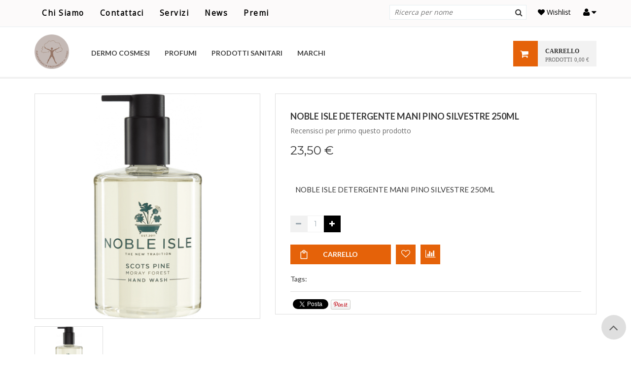

--- FILE ---
content_type: text/html; charset=UTF-8
request_url: https://www.parafarmaciadradbaya.it/noble-isle-detergente-mani-pino-silvestre-250ml.html
body_size: 185531
content:

<!DOCTYPE html>
<!--[if IE 8]><html xmlns="http://www.w3.org/1999/xhtml" xml:lang="it" lang="it" class="ie ie8"><![endif]-->
<!--[if IE 9]><html xmlns="http://www.w3.org/1999/xhtml" xml:lang="it" lang="it" class="ie ie9"><![endif]-->
<!--[if !IE]>-->
<html xmlns="http://www.w3.org/1999/xhtml" xml:lang="it" lang="it" xmlns:fb="http://ogp.me/ns/fb#">
<head>
<meta http-equiv="Content-Type" content="text/html; charset=utf-8" />
<title>NOBLE ISLE DETERGENTE MANI PINO SILVESTRE 250ML</title>
<meta property="og:image" content="https://www.parafarmaciadradbaya.it/media/logo-fb.png" />
<meta name="description" content="&lt;p&gt;&lt;strong&gt;LAVAGGIO A MANO DI LUSSO IN PINO SILVESTRE 250ml&lt;/strong&gt;&amp;nbsp;&lt;/p&gt;
&lt;p&gt;The Scots Pine Luxury Hand Wash, un profumo fresco e sempreverde con note di abete, bacche di ginepro, viola e legno di cedro ed estratti naturali di pino silvestre ed eric" />
<meta name="keywords" content="Parafarmacia Dr Adbaya" />
<meta name="robots" content="INDEX,FOLLOW" />
<meta name="viewport" content="width=device-width, minimum-scale=1, maximum-scale=1" />
<link rel="icon" href="https://www.parafarmaciadradbaya.it/media/favicon/default/favicon.ico" type="image/x-icon" />
<link rel="shortcut icon" href="https://www.parafarmaciadradbaya.it/media/favicon/default/favicon.ico" type="image/x-icon" />
<!--[if IE 8 ]><html class="ie8"<![endif]-->
<!--[if IE 9 ]><html class="ie9"><![endif]-->
<!--[if lt IE 7]>
<script type="text/javascript">
//<![CDATA[
    var BLANK_URL = 'https://www.parafarmaciadradbaya.it/js/blank.html';
    var BLANK_IMG = 'https://www.parafarmaciadradbaya.it/js/spacer.gif';
//]]>
</script>
<![endif]-->
<link rel="stylesheet" type="text/css" href="https://www.parafarmaciadradbaya.it/js/mt/extensions/jquery/plugins/owl-carousel/owl.carousel.css" />
<link rel="stylesheet" type="text/css" href="https://www.parafarmaciadradbaya.it/js/mt/extensions/jquery/plugins/owl-carousel/owl.theme.css" />
<link rel="stylesheet" type="text/css" href="https://www.parafarmaciadradbaya.it/js/mt/extensions/jquery/plugins/owl-carousel/effects.css" />
<link rel="stylesheet" type="text/css" href="https://www.parafarmaciadradbaya.it/js/calendar/calendar-win2k-1.css" />
<link rel="stylesheet" type="text/css" href="https://www.parafarmaciadradbaya.it/js/magenthemes/jquery/plugins/cloudzoom/cloud-zoom.css" />
<link rel="stylesheet" type="text/css" href="https://www.parafarmaciadradbaya.it/js/magenthemes/jquery/plugins/owl-carousel/owl.carousel.css" />
<link rel="stylesheet" type="text/css" href="https://www.parafarmaciadradbaya.it/skin/frontend/mtcosmetic/default/css/styles.css" media="all" />
<link rel="stylesheet" type="text/css" href="https://www.parafarmaciadradbaya.it/skin/frontend/base/default/css/widgets.css" media="all" />
<link rel="stylesheet" type="text/css" href="https://www.parafarmaciadradbaya.it/skin/frontend/mtcosmetic/default/css/magenthemes/ajaxcart/css/ajaxcart.css" media="all" />
<link rel="stylesheet" type="text/css" href="https://www.parafarmaciadradbaya.it/skin/frontend/base/default/valdecode/cookielaw/css/cookielaw.css" media="all" />
<link rel="stylesheet" type="text/css" href="https://www.parafarmaciadradbaya.it/skin/frontend/mtcosmetic/default/css/bootstrap-social.css" media="all" />
<link rel="stylesheet" type="text/css" href="https://www.parafarmaciadradbaya.it/skin/frontend/base/default/css/zero1/gdpr/cookiealert.css" media="all" />
<link rel="stylesheet" type="text/css" href="https://www.parafarmaciadradbaya.it/skin/frontend/mtcosmetic/default/css/bootstrap/bootstrap.min.css" media="all" />
<link rel="stylesheet" type="text/css" href="https://www.parafarmaciadradbaya.it/skin/frontend/mtcosmetic/default/css/fontawesome/css/font-awesome.min.css" media="all" />
<link rel="stylesheet" type="text/css" href="https://www.parafarmaciadradbaya.it/skin/frontend/mtcosmetic/default/css/elegantfont/css/elegantfont.css" media="all" />
<link rel="stylesheet" type="text/css" href="https://www.parafarmaciadradbaya.it/skin/frontend/mtcosmetic/default/css/megamenu.css" media="all" />
<link rel="stylesheet" type="text/css" href="https://www.parafarmaciadradbaya.it/skin/frontend/mtcosmetic/default/css/accordion.css" media="all" />
<link rel="stylesheet" type="text/css" href="https://www.parafarmaciadradbaya.it/skin/frontend/mtcosmetic/default/css/custom.css" media="all" />
<link rel="stylesheet" type="text/css" href="https://www.parafarmaciadradbaya.it/skin/frontend/mtcosmetic/default/css/rtl.css" media="all" />
<link rel="stylesheet" type="text/css" href="https://www.parafarmaciadradbaya.it/skin/frontend/mtcosmetic/default/css/magenthemes/cloudzoom/css/colorbox.css" media="all" />
<link rel="stylesheet" type="text/css" href="https://www.parafarmaciadradbaya.it/skin/frontend/mtcosmetic/default/css/_config/design_default.css" media="all" />
<link rel="stylesheet" type="text/css" href="https://www.parafarmaciadradbaya.it/skin/frontend/mtcosmetic/default/css/_config/layout_default.css" media="all" />
<link rel="stylesheet" type="text/css" href="https://www.parafarmaciadradbaya.it/skin/frontend/mtcosmetic/default/css/responsive.css" media="all" />
<link rel="stylesheet" type="text/css" href="https://www.parafarmaciadradbaya.it/skin/frontend/mtcosmetic/default/css/print.css" media="print" />
<script type="text/javascript" src="https://www.parafarmaciadradbaya.it/js/prototype/prototype.js"></script>
<script type="text/javascript" src="https://www.parafarmaciadradbaya.it/js/lib/ccard.js"></script>
<script type="text/javascript" src="https://www.parafarmaciadradbaya.it/js/prototype/validation.js"></script>
<script type="text/javascript" src="https://www.parafarmaciadradbaya.it/js/scriptaculous/builder.js"></script>
<script type="text/javascript" src="https://www.parafarmaciadradbaya.it/js/scriptaculous/effects.js"></script>
<script type="text/javascript" src="https://www.parafarmaciadradbaya.it/js/scriptaculous/dragdrop.js"></script>
<script type="text/javascript" src="https://www.parafarmaciadradbaya.it/js/scriptaculous/controls.js"></script>
<script type="text/javascript" src="https://www.parafarmaciadradbaya.it/js/scriptaculous/slider.js"></script>
<script type="text/javascript" src="https://www.parafarmaciadradbaya.it/js/varien/js.js"></script>
<script type="text/javascript" src="https://www.parafarmaciadradbaya.it/js/varien/form.js"></script>
<script type="text/javascript" src="https://www.parafarmaciadradbaya.it/js/varien/menu.js"></script>
<script type="text/javascript" src="https://www.parafarmaciadradbaya.it/js/mage/translate.js"></script>
<script type="text/javascript" src="https://www.parafarmaciadradbaya.it/js/mage/cookies.js"></script>
<script type="text/javascript" src="https://www.parafarmaciadradbaya.it/js/magenthemes/jquery/jquery-1.8.2.min.js"></script>
<script type="text/javascript" src="https://www.parafarmaciadradbaya.it/js/mt/extensions/jquery/compatibility.js"></script>
<script type="text/javascript" src="https://www.parafarmaciadradbaya.it/js/magenthemes/jquery/plugins/bootstrap/bootstrap.min.js"></script>
<script type="text/javascript" src="https://www.parafarmaciadradbaya.it/js/magenthemes/jquery/plugins/bootstrap/bootstrap-tooltip.js"></script>
<script type="text/javascript" src="https://www.parafarmaciadradbaya.it/js/magenthemes/jquery/plugins/bootstrap/collapse.js"></script>
<script type="text/javascript" src="https://www.parafarmaciadradbaya.it/js/magenthemes/jquery/plugins/bootstrap/dropdown.js"></script>
<script type="text/javascript" src="https://www.parafarmaciadradbaya.it/js/magenthemes/jquery/plugins/jquery.lib.min.js"></script>
<script type="text/javascript" src="https://www.parafarmaciadradbaya.it/js/magenthemes/jquery/plugins/jquery.ajaxcart.min.js"></script>
<script type="text/javascript" src="https://www.parafarmaciadradbaya.it/js/varien/product.js"></script>
<script type="text/javascript" src="https://www.parafarmaciadradbaya.it/js/varien/product_options.js"></script>
<script type="text/javascript" src="https://www.parafarmaciadradbaya.it/js/varien/configurable.js"></script>
<script type="text/javascript" src="https://www.parafarmaciadradbaya.it/js/calendar/calendar.js"></script>
<script type="text/javascript" src="https://www.parafarmaciadradbaya.it/js/calendar/calendar-setup.js"></script>
<script type="text/javascript" src="https://www.parafarmaciadradbaya.it/js/magenthemes/jquery/plugins/cloudzoom/cloud-zoom.1.0.3.js"></script>
<script type="text/javascript" src="https://www.parafarmaciadradbaya.it/js/magenthemes/jquery/plugins/owl-carousel/owl.carousel.min.js"></script>
<link href="https://www.parafarmaciadradbaya.it/rss/catalog/new/store_id/1/" title="Nuovi prodotti" rel="alternate" type="application/rss+xml" />
<link href="https://www.parafarmaciadradbaya.it/rss/catalog/special/store_id/1/cid/0/" title="Prodotti a prezzo speciale" rel="alternate" type="application/rss+xml" />
<!--[if lt IE 8]>
<link rel="stylesheet" type="text/css" href="https://www.parafarmaciadradbaya.it/skin/frontend/mtcosmetic/default/css/styles-ie.css" media="all" />
<![endif]-->
<!--[if lt IE 7]>
<script type="text/javascript" src="https://www.parafarmaciadradbaya.it/js/lib/ds-sleight.js"></script>
<script type="text/javascript" src="https://www.parafarmaciadradbaya.it/js/magenthemes/jquery/plugins/elegantfont/lte-ie7.js"></script>
<script type="text/javascript" src="https://www.parafarmaciadradbaya.it/skin/frontend/base/default/js/ie6.js"></script>
<![endif]-->
<!--[if lt IE 9]>
<script type="text/javascript" src="https://www.parafarmaciadradbaya.it/js/magenthemes/jquery/plugins/bootstrap/html5shiv.js"></script>
<script type="text/javascript" src="https://www.parafarmaciadradbaya.it/js/magenthemes/jquery/plugins/bootstrap/respond.min.js"></script>
<![endif]-->
<script type="text/javascript">
    var magenThemes = {};
    magenThemes.responsive = true;
        magenThemes.maxBreak = 1170;
    	magenThemes.url = 'https://www.parafarmaciadradbaya.it/';
</script>
<script type="text/javascript">
//<![CDATA[
Mage.Cookies.path     = '/';
Mage.Cookies.domain   = '.www.parafarmaciadradbaya.it';
//]]>
</script>

<script type="text/javascript">
//<![CDATA[
optionalZipCountries = ["IE","PA","HK","MO"];
//]]>
</script>
<script type="text/javascript">
    var MT = MT || {};
    MT.FORM_KEY = 'X0iElAVK0yql9PUW';

    function setLocationWidget(url){
        if (url.indexOf('form_key/') !== -1){
            var part = url.split('form_key/')[1],
                formKey = part.split('/')[0];

            if (!formKey) return;

            var newUrl = url.replace(formKey, MT.FORM_KEY || '');

            if (setLocation) setLocation(newUrl);
            else window.location.href = newUrl;
        }
    }
</script>
<script type="text/javascript">//<![CDATA[
        var Translator = new Translate({"HTML tags are not allowed":"I tag HTML non sono permessi","Please select an option.":"Selezionare una opzione.","This is a required field.":"Questo \u00e8 un campo obbligatorio.","Please enter a valid number in this field.":"Inserire un numero valido in questo campo.","The value is not within the specified range.":"Il valore non \u00e8 compreso nell\\'intervallo specificato.","Please use numbers only in this field. Please avoid spaces or other characters such as dots or commas.":"Utilizzare solo numeri in questo campo. Evitare spazi o altri caratteri come punti e virgole.","Please use letters only (a-z or A-Z) in this field.":"Utilizzare solo lettere in questo campo (a-z o A-Z).","Please use only letters (a-z), numbers (0-9) or underscore(_) in this field, first character should be a letter.":"Utilizzare solo lettere (a-z), numeri (0-9) o underscore(_) in questo campo, la prima lettera deve essere una lettera.","Please use only letters (a-z or A-Z) or numbers (0-9) only in this field. No spaces or other characters are allowed.":"Utilizzare solo lettere (a-z o A-Z) o solo numeri (0-9) in questo campo. Non sono permessi spazi o altri caratteri.","Please use only letters (a-z or A-Z) or numbers (0-9) or spaces and # only in this field.":"Utilizzare solo lettere (a-z or A-Z) o numeri (0-9) o spazi o solo # in questo campo.","Please enter a valid phone number. For example (123) 456-7890 or 123-456-7890.":"Inserisci un numero di telefono valido. Per esempio (123) 456-7890 o 123-456-7890.","Please enter a valid fax number. For example (123) 456-7890 or 123-456-7890.":"Inserire un numero di fax valido. Per esempio (123) 456-7890 or 123-456-7890.","Please enter a valid date.":"Inserire una data valida.","The From Date value should be less than or equal to the To Date value.":"Il valore Dalla Data deve essere minore o uguale al valore della Data A.","Please enter a valid email address. For example johndoe@domain.com.":"Inserire un indirizzo email valido. Per esempio johndoe@domain.com.","Please use only visible characters and spaces.":"Utilizzare solo caratteri visibili e spazi.","Please enter 7 or more characters. Password should contain both numeric and alphabetic characters.":"Inserire 7 o pi\u00f9 caratteri. La password dovrebbe contenere sia caratteri numerici che alfabetici.","Please make sure your passwords match.":"Assicurati che le password corrispondano.","Please enter a valid URL. Protocol is required (http:\/\/, https:\/\/ or ftp:\/\/)":"Inserire un URL valido. Il protocollo \u00e8 obbligatorio (http:\/\/, https:\/\/ or ftp:\/\/)","Please enter a valid URL. For example http:\/\/www.example.com or www.example.com":"Inserire un URL valido. Per esempio http:\/\/www.example.com o www.example.com","Please enter a valid URL Key. For example \"example-page\", \"example-page.html\" or \"anotherlevel\/example-page\".":"Inserire un chiave URL valida. Per esempio \"example-page\", \"example-page.html\" o \"anotherlevel\/example-page\".","Please enter a valid XML-identifier. For example something_1, block5, id-4.":"Inserire un identificativo XML valido. Per esempio something_1, block5, id-4.","Please enter a valid social security number. For example 123-45-6789.":"Inserire un numero valido di previdenza sociale. Per esempio 123-45-6789.","Please enter a valid zip code. For example 90602 or 90602-1234.":"Inserire un codice zip valdio. Per esempio 90602 o 90602-1234.","Please enter a valid zip code.":"Inserire codice zip valido.","Please use this date format: dd\/mm\/yyyy. For example 17\/03\/2006 for the 17th of March, 2006.":"Utilizzare questo formato della data: dd\/mm\/yyyy. Per esempio 17\/03\/2006 per il 17 di Marzo, 2006.","Please enter a valid $ amount. For example $100.00.":"Inserire un importo valido di $. Per esempio $100.00.","Please select one of the above options.":"Selezionare una delle opzioni soprastanti.","Please select one of the options.":"Selezionare una delle opzioni.","Please select State\/Province.":"Selezionare Stato\/Provincia.","Please enter a number greater than 0 in this field.":"Insereire un numero maggiore di 0 in questo campo.","Please enter a number 0 or greater in this field.":"Inserire 0 o un numero supereiore in questo campo.","Please enter a valid credit card number.":"Inserire un numero di carta di credito valido.","Credit card number does not match credit card type.":"Il numero della carta di credito non corrisponde al tipo della carta.","Card type does not match credit card number.":"Il tipo di carda non corrisponde con il numero della carta di credito.","Incorrect credit card expiration date.":"Data scadenza carta di credito non corretta.","Please enter a valid credit card verification number.":"Inserire numero di verifica della carta di credito.","Please use only letters (a-z or A-Z), numbers (0-9) or underscore(_) in this field, first character should be a letter.":"In questo campo utilizzare solo lettere (a-z or A-Z), numeri (0-9) o underscore(_), il primo carattere deve essere una lettera.","Please input a valid CSS-length. For example 100px or 77pt or 20em or .5ex or 50%.":"Inserire una lunghezza CSS valida. Per esempio 100px o 77pt or 20em o .5ex or 50%.","Text length does not satisfy specified text range.":"La lunghezza del testo non rispetta la lunghezza specificata.","Please enter a number lower than 100.":"Inserire un numero minore di 100.","Please select a file":"Seleziona un file","Please enter issue number or start date for switch\/solo card type.":"Si prega di inserrie il numero di rilascio o la data di inizio per switch\/solo tipo della carta.","Please wait, loading...":"Attendere prego, caricamento...","This date is a required value.":"Questa data \u00e8 un valore obbligatorio.","Please enter a valid day (1-%d).":"Inserisci un giorno valido (1-%d).","Please enter a valid month (1-12).":"Inserire mese (1-12).","Please enter a valid year (1900-%d).":"Inserire anno (1900-%d).","Please enter a valid full date":"Inserire una data completa valida","Please enter a valid date between %s and %s":"Inserire una data valida tra %s e %s","Please enter a valid date equal to or greater than %s":"Inserire una data valida uguale o maggiore di %s","Please enter a valid date less than or equal to %s":"Inserire una data valida inferiore o uguale a %s","Complete":"Completo","Add Products":"Aggiungi prodotti","Please choose to register or to checkout as a guest":"Scegliere se registrarsi o fare il checkout come ospite","Your order cannot be completed at this time as there is no shipping methods available for it. Please make necessary changes in your shipping address.":"Il tuo ordine non pu\u00f2 essere completato in questo momento perch\u00e9 non ci sono metodi di spedizioni disponibili per esso. Devi modificare il tuo indirizzo di spedizione .","Please specify shipping method.":"Specificare un metodo di spedizione.","Your order cannot be completed at this time as there is no payment methods available for it.":"Il tuo ordine non pu\u00f2 essere completato in questo momento perch\u00e9 non ci sono metodi di pagamento disponibili per esso.","Please specify payment method.":"Specificare un metodo di pagamento.","Add to Cart":"Aggiungi al carrello","In Stock":"Disponibile","Out of Stock":"Non disponibile"});
        //]]></script><meta name="p:domain_verify" content="8437442153cfe75cf1242e9152a6195b"/>

    <link href='//fonts.googleapis.com/css?family=Open+Sans&amp;subset=latin,latin-ext' rel='stylesheet' type='text/css' />


</head>
<body class="   catalog-product-view catalog-product-view product-noble-isle-detergente-mani-pino-silvestre-250ml">
<section class="mt-container">
    <!-- navigation BOF -->

<div class="mt-menu mt-effect-slide">
    <div class="mt-menu-active">
			<div class="navbar-header">
				<div class="navbar-toggle" data-toggle="collapse">
					<div class="collapsed-icon pull-left">
						<span class="sr-only">Navigation</span>
						<span class="icon-bar"></span>
						<span class="icon-bar"></span>
						<span class="icon-bar"></span>
					</div>
					<span class="title-canvas">Menu</span>
					<button type="button" class="mt-close-canvas"></button>
				</div>
			</div>
	</div>
    <div class="sidebar">
        <ul id="mt_accordionmenu" class="nav-accordion nav-mobile-accordion">
            <li><a href="https://www.parafarmaciadradbaya.it/">Home</a></li>
            <li class="level0 nav-1 level-top first m-dropdown">
<a href="https://www.parafarmaciadradbaya.it/dermo-cosmesi.html" class="level-top">
<span>DERMO COSMESI</span>
</a>
<ul class="level0">
<li class="level1 item nav-1-1 first">
<a href="https://www.parafarmaciadradbaya.it/dermo-cosmesi/persone.html">
<span>PERSONA</span>
</a>
</li><li class="level1 item nav-1-2 last">
<a href="https://www.parafarmaciadradbaya.it/dermo-cosmesi/creme-solari.html">
<span>CREME SOLARI</span>
</a>
</li>
</ul>
</li><li class="level0 nav-2 level-top">
<a href="https://www.parafarmaciadradbaya.it/profumi.html" class="level-top">
<span>PROFUMI</span>
</a>
</li><li class="level0 nav-3 level-top m-dropdown last">
<a href="https://www.parafarmaciadradbaya.it/prodotti-sanitari.html" class="level-top">
<span>PRODOTTI SANITARI</span>
</a>
<ul class="level0">
<li class="level1 item nav-3-1 first">
<a href="https://www.parafarmaciadradbaya.it/prodotti-sanitari/ortopedia.html">
<span>ORTOPEDIA</span>
</a>
</li><li class="level1 item nav-3-2">
<a href="https://www.parafarmaciadradbaya.it/prodotti-sanitari/sanitaria.html">
<span>SANITARIA</span>
</a>
</li><li class="level1 item nav-3-3 m-dropdown last">
<a href="https://www.parafarmaciadradbaya.it/prodotti-sanitari/varie.html">
<span>VARIE</span>
</a>
</li>
</ul>
</li>        </ul>
        <script type="text/javascript">
            $mt(document).ready(function() {
                $mt("#mt_accordionmenu").mtAccordionMenu({
                    accordion:true,
                    speed: 400,
                    closedSign: 'collapse',
                    openedSign: 'expand',
                    mouseType: 0,
                    easing: 'easeInOutQuad'
                });
            });
        </script>
    </div>
</div>
<div class="site-overlay"></div>
    <section class="mt-wrapper">
                <header class="header-container">
    <div class="header">
        <div class="header-top">
            <div class="header-top-inner">
                <div class="container">
                    <div class="row">
                        <div class="header-top-left col-lg-6 col-md-6 col-sm-6 col-xs-12 v-grid">
                            <div class="header-talet">
                                                                <div class="currency_top"></div>
                            </div>
                                                        <ul class="nav nav-pills">
<li><a href="https://www.parafarmaciadradbaya.it/chi-siamo"> Chi Siamo</a></li>
<li><a href="https://www.parafarmaciadradbaya.it/contatti/"> Contattaci</a></li>
<li><a href="https://www.parafarmaciadradbaya.it/servizi"> Servizi</a></li>
<li><a href="https://www.parafarmaciadradbaya.it/notizie"> News</a></li>
<li><a href="https://www.parafarmaciadradbaya.it/i-nostri-premi"> Premi</a></li>
</ul>                        </div>
                        <!-- <div class="header-top-right col-lg-6 col-md-6 col-sm-6 col-xs-12 v-grid">
                            <div class="social">
                                                            </div>

                        </div> -->
                        <!-- <div class="header-content-right col-lg-6 col-md-6 col-sm-6 col-xs-12">
                            
                        </div> -->
                        <div class="header-content-right col-lg-6 col-md-6 col-sm-6 col-xs-12">
                            <div class="header-top-right">
                                <div class="top-link">
                                    <span class="fa fa-user"></span> <span class="fa fa-caret-down"></span>
                                                                            <ul class="links">
                        <li class="first" ><a href="https://www.parafarmaciadradbaya.it/customer/account/" title="Il mio account" >Il mio account</a></li>
                                <li ><a href="https://www.parafarmaciadradbaya.it/checkout/" title="Acquisto" class="top-link-checkout">Acquisto</a></li>
                                <li class=" last" ><a href="https://www.parafarmaciadradbaya.it/customer/account/login/" title="Accedi" >Accedi</a></li>
            </ul>
 
<script> 
	$mt(function(){
		iconFontAwesome(); 
	});
</script>


                                                                    </div>
                                <a class="wish-link" href="https://www.parafarmaciadradbaya.it/wishlist/"><i class="fa fa-heart"></i> Wishlist</a>
                            </div>
                            <div class="header-right-inner clearfix">
                                <div class="top-seach">
                                    <div class="quick-access">
                                        <form id="search_mini_form" action="https://www.parafarmaciadradbaya.it/catalogsearch/advanced/result/" method="get">
    <div class="form-search">
        <!--<label for="search"></label>-->
        <input id="search" type="text" name="name" value="" class="input-text" maxlength="128" placeholder="Ricerca per nome" />
        <button type="submit" title="Ricerca per nome" class="btn">
            <span>
               <span><i class="fa fa-search"></i>&nbsp;</span>
             </span>
        </button>

        <div id="search_autocomplete" class="search-autocomplete"></div>
        <script type="text/javascript">
        //<![CDATA[
		/*
            var searchForm = new Varien.searchForm('search_mini_form', 'search', 'Ricerca per nome');
            searchForm.initAutocomplete('https://www.parafarmaciadradbaya.it/catalogsearch/ajax/suggest/', 'search_autocomplete');
        	*/
	//]]>
        </script>
    </div>
</form>
                                    </div>
                                </div>
                            </div>
                        </div>
                    </div>
                </div>
            </div>
        </div>
        <div class="header-content visible-xs">
            <div class="container">
                <div class="header-inner">
                        <div class="container-none">
                            <div class="header-act row">
                                <div class="header-content-left col-lg-12 col-md-12 col-sm-12 col-xs-12">
                                    <div class="navbar col-lg-12 col-xs-3 visible-xs">
                                        <div class="navbar navbar-inverse">
                                            <div class="container-ner">
                                                <div class="navbar-header">
                                                    <div class="navbar-toggle" data-toggle="collapse">
                                                        <div class="collapsed-icon">
                                                            <!--<span class="sr-only"></span>-->
                                                            <span class="icon-bar"></span>
                                                            <span class="icon-bar"></span>
                                                            <span class="icon-bar"></span>
                                                        </div>
                                                    </div>
                                                </div>
                                            </div>
                                        </div>
                                    </div>
                                    <div class="logo-home col-xs-9">
                                                                                    <a href="https://www.parafarmaciadradbaya.it/" title="Magento Commerce" class="logo"><strong>Magento Commerce</strong>
                                                <img class="img-responsive" src="https://www.parafarmaciadradbaya.it/media/wysiwyg/magenthemes/mtcosmetic/logo/logo_2024_2.png" alt="Magento Commerce" />
                                            </a>
                                                                            </div>
                                </div>

                            </div>
                        </div>
                    </div>
                </div>
        </div>
    </div>
    <div class="menu-full" id="mt-sticky-header">
        <div class="header-menu">
            <div class="nav-top v-grid ">
                <div class="container box-menu">
                    <div class="nav-top-inner clearfix">
                        <!-- navigation BOF -->
 
<!--<div class="navbar visible-xs">
    <div class="navbar navbar-inverse">
        <div class="container">
            <div class="navbar-header">
                <div class="navbar-toggle" type="button" data-toggle="collapse">
                    <span class="sr-only"></span>
                    <span class="icon-bar"></span>
                    <span class="icon-bar"></span>
                    <span class="icon-bar"></span>
                </div>
            </div>
        </div>
    </div>
</div>-->
<div class="mt-navigation hidden-xs">
    	<div class="logo-sticky">
        <!-- <a href="https://www.parafarmaciadradbaya.it/">
            <img class="img-sticky img-responsive" src="https://www.parafarmaciadradbaya.it/skin/frontend/base/default/logo-sticky.png" alt="Magento Commerce" />
        </a> -->
        <div class="logo-home">
                            <a href="https://www.parafarmaciadradbaya.it/" title="Magento Commerce" class="logo">
                    <img class="img-responsive" src="https://www.parafarmaciadradbaya.it/media/wysiwyg/magenthemes/mtcosmetic/logo/logo_2024_2.png" alt="Magento Commerce" />
                </a>
                    </div>
    </div>
	<div class="mt-main-menu">
		<ul id="mtnav" class="megamenu">
						<li class="level0 nav-1 level-top first m-dropdown mega_align_left parent">
<a href="https://www.parafarmaciadradbaya.it/dermo-cosmesi.html" class="level-top">
<span>DERMO COSMESI</span>
</a>
<div class="dropdown sub-wrapper shown-sub"  data-width=""  style="display:none; width: px; height:auto;">
<div class="mtmenu-block mtmenu-block-center menu-items grid12-12 itemgrid itemgrid-1col">
<ul class="level0">
<li class="level1 item nav-1-1 first">
<a href="https://www.parafarmaciadradbaya.it/dermo-cosmesi/persone.html">
<span>PERSONA</span>
</a>
</li><li class="level1 item nav-1-2 last">
<a href="https://www.parafarmaciadradbaya.it/dermo-cosmesi/creme-solari.html">
<span>CREME SOLARI</span>
</a>
</li>
</ul>
</div>
</div>
</li><li class="level0 nav-2 level-top">
<a href="https://www.parafarmaciadradbaya.it/profumi.html" class="level-top">
<span>PROFUMI</span>
</a>
</li><li class="level0 nav-3 level-top m-dropdown last mega_align_left parent">
<a href="https://www.parafarmaciadradbaya.it/prodotti-sanitari.html" class="level-top">
<span>PRODOTTI SANITARI</span>
</a>
<div class="dropdown sub-wrapper shown-sub"  data-width=""  style="display:none; width: px; height:auto;">
<div class="mtmenu-block mtmenu-block-center menu-items grid12-12 itemgrid itemgrid-1col">
<ul class="level0">
<li class="level1 item nav-3-1 first">
<a href="https://www.parafarmaciadradbaya.it/prodotti-sanitari/ortopedia.html">
<span>ORTOPEDIA</span>
</a>
</li><li class="level1 item nav-3-2">
<a href="https://www.parafarmaciadradbaya.it/prodotti-sanitari/sanitaria.html">
<span>SANITARIA</span>
</a>
</li><li class="level1 item nav-3-3 m-dropdown last">
<a href="https://www.parafarmaciadradbaya.it/prodotti-sanitari/varie.html">
<span>VARIE</span>
</a>
</li>
</ul>
</div>
</div>
</li> 
					<li class="level0 level-top parent custom-block  menu-item-right">
						<a href="https://www.parafarmaciadradbaya.it/marchi" class="level-top">
							<span>Marchi</span>
						</a> 
					</li> 
						</ul>
	</div>
</div>
<script type="text/javascript">
    $mt(function(){
        $mt(".megamenu").megamenu({
            'animation':'slide',
            'mm_timeout': 150
	    });
    });
</script>
<!-- navigation EOF -->                    </div>
                    <div class="header-dropdow">
                        <div class="mt_getcart">
                                                        <div class="mt-top-cart ">
                                <div class="mt-maincart">
                                            <span class="mt-cart-loading">Loading...</span>
        <div class="mt-cart">
            <div class="mt-icon-ajaxcart">
                <a class="mt-cart-label btn-readmore" href="https://www.parafarmaciadradbaya.it/checkout/cart/">
                        <span class="fa fa-shopping-cart ">&nbsp;</span>
                </a>
                <div class="print">
                    <p>CARRELLO</p>
                    <span class="items">prodotti</span>
                    <span class="price">0,00 €</span>                </div>

            </div>
            <div class="ajaxcart">
                <div class="search-form-border"></div>
                <div class="mt-ajax-container">
                                            <p class="no-items-in-cart">Non hai articoli nel carrello.</p>
                                    </div>
            </div>
        </div>
<script type="text/javascript">
    var datatext = {};
    datatext.load = 'in esecuzione';
</script>
                                </div>
                                <div id="notification"></div>
                            </div>
                        </div>
                    </div>
                </div>
            </div>
        </div>
    </div>
    <div class="grey-promo">
        <div class="container">
                    </div>
    </div>
            <script type="text/javascript">
            $mt(window).load(function(){
                $mt("#mt-sticky-header").sticky({ topSpacing: 0 });
                var $logoImg = $mt('.mt-wrapper .header .logo img');
                if($logoImg.css('min-height') == '1px') {
                    $logoImg.attr('src', 'https://www.parafarmaciadradbaya.it/media/wysiwyg/magenthemes/mtcosmetic/logo/logo_2024_3.png');
                }
            });
        </script>
    </header>
            <noscript>
        <div class="global-site-notice noscript">
            <div class="notice-inner">
                <p>
                    <strong>JavaScript sembra essere disabilitato nel tuo browser.</strong><br />
                    Devi abilitare JavaScript nel tuo browser per utlizzare le funzioni di questo sito.                </p>
            </div>
        </div>
    </noscript>
        <section class="main-container col1-layout">
            <div class="mt-widget-slider">
                <div class="mt-preface">
                    <div class="main_slide main_slide_inner">
                                            </div>
                </div>
            </div>
            
            

			<div class="main-top">
                <div class="container">
                    <div class="main">
                        <div class="main-inner main-top-inner">
                            <div class="show-grid">
                                                              </div>
                        </div>
                    </div>
                </div>
            </div>

            <div class="container-main">
                <div class="main-content container">
                    <div class="main">
                        <div class="main-inner main-content-inner">
                            <div class="show-grid">
                                <div class="col-main">
                                                                        <script type="text/javascript">
    var optionsPrice = new Product.OptionsPrice([]);
</script>
<div id="messages_product_view"></div>
<div class="product-view row ">
    <div class="product-essential row show-grid">
    <form action="https://www.parafarmaciadradbaya.it/checkout/cart/add/uenc/aHR0cHM6Ly93d3cucGFyYWZhcm1hY2lhZHJhZGJheWEuaXQvbm9ibGUtaXNsZS1kZXRlcmdlbnRlLW1hbmktcGluby1zaWx2ZXN0cmUtMjUwbWwuaHRtbA,,/product/2275/form_key/X0iElAVK0yql9PUW/" method="post" id="product_addtocart_form">
        <div class="no-display col-lg-12">
            <input type="hidden" name="product" value="2275" />
            <input type="hidden" name="related_product" id="related-products-field" value="" />
        </div>
                <div class="left-product col-lg-12 col-md-12 col-sm-12 col-xs-12">
            <div class="left-product-view row">
            <div class="product-img-box col-md-5">
                                    <p class="product-image">
        <a class="cloud-zoom" id="zoomID" rel="zoomWidth:350,zoomHeight:350,position:'inside',adjustX:0,adjustY:0" href="https://www.parafarmaciadradbaya.it/media/catalog/product/cache/1/image/9df78eab33525d08d6e5fb8d27136e95/n/o/noble-isle-scots-pine-luxury-hand-wash.png">
            <img class="img-responsive" src="https://www.parafarmaciadradbaya.it/media/catalog/product/cache/1/image/470x/9df78eab33525d08d6e5fb8d27136e95/n/o/noble-isle-scots-pine-luxury-hand-wash.png">
        </a>
    </p>
<div class="img-thumb">
    <div class="more-views" id="moreViews">
        <!--<h2></h2>-->
        <ul class="slides">
                            <li>
                    <a href="https://www.parafarmaciadradbaya.it/media/catalog/product/n/o/noble-isle-scots-pine-luxury-hand-wash.png" title="" class="cloud-zoom-gallery" rel="useZoom:'zoomID',smallImage:'https://www.parafarmaciadradbaya.it/media/catalog/product/cache/1/image/470x/9df78eab33525d08d6e5fb8d27136e95/n/o/noble-isle-scots-pine-luxury-hand-wash.png'">
                        <img class="img-responsive" src="https://www.parafarmaciadradbaya.it/media/catalog/product/cache/1/thumbnail/145x120/9df78eab33525d08d6e5fb8d27136e95/n/o/noble-isle-scots-pine-luxury-hand-wash.png" width="145" height="120" alt="" />
                    </a>
                </li>
                    </ul>
    </div>
            <script type="text/javascript">
            $mt(document).ready(function(){
                $mt('#moreViews .slides').owlCarousel({
                    items : 3,
                    lazyLoad : true,
                    slideSpeed : 500,
                    pagination : false,
                    navigation : true,
                    itemsCustom : [[0, 3],[450, 3]]
                });
            });
        </script>
    </div>            </div>
            <div class="product-shop col-md-7">
                <div class="product-info">
                    <div class="top-product-name">
                            <div class="product-name col-lg-12">
                                <h1>NOBLE ISLE DETERGENTE MANI PINO SILVESTRE 250ML</h1>
                            </div>
                            <!-- <div class="product-prev-next nav-wrapper col-lg-3 pull-right">
                                <ul>
                                                                            <li><a rel="prev" class="product-prev flex-prev left" title="NOBLE ISLE DETERGENTE MANI ALLA ROSA TEA 250ML" href="https://www.parafarmaciadradbaya.it/dermo-cosmesi/noble-isle-detergente-mani-alla-rosa-tea-250ml.html"><i class="fa fa-angle-left"></i></a></li>
                                                                                                                <li><a rel="next" class="product-next flex-next right" title="NOBLE ISLE DETERGENTE MANI AL RABABRBARO 250ML" href="https://www.parafarmaciadradbaya.it/dermo-cosmesi/noble-isle-detergente-mani-al-rababrbaro-250ml.html"><i class="fa fa-angle-right"></i></a></li>
                                                                    </ul>
                            </div> -->
                    </div>
                    
                        <p class="no-rating"><a href="https://www.parafarmaciadradbaya.it/review/product/list/id/2275/category/4/#review-form">Recensisci per primo questo prodotto</a></p>
                    
                                         <div class="wapper-view">
		

                        
    <div class="price-box">
                                                                <span class="regular-price" id="product-price-2275">
                                            <span class="price">23,50 €</span>                                    </span>
                        
        </div>

			<p class="availability in-stock">Disponibilità: <span class="in-stock1">Disponibile</span></p>
	</div>

                                        
                                            <div class="short-description">
                            <!-- <h2>Breve descrizione</h2> -->
                            <div class="std"><p>NOBLE ISLE DETERGENTE MANI PINO SILVESTRE 250ML</p></div>
                        </div>
                                        
                    
                                            <div class="add-to-box">
                                                                <div class="add-to-cart addtocart">

                        <div class="pull-left qty">
                <div class=" pull-left">
                    <label for="qty">Quantità</label>
                    <div class="custom-qty pull-left">
                        <button type="button" class="reduced items  items-count" onclick="var result = document.getElementById('qty'); var qty = result.value; if( !isNaN( qty ) && qty > 1 ) result.value--;return false;">
                            <i class="fa fa-minus "></i>
                        </button>
                    </div>
                    <input type="text" name="qty" id="qty" maxlength="12" value="1" title="Qtà" class="input-text qty" />

                    <div class="custom-qty pull-left">
                        <button type="button"  class="increase items items-count" onclick="var result = document.getElementById('qty'); var qty = result.value; if( !isNaN( qty )) result.value++;return false;">
                            <i class="fa fa-plus"></i>
                        </button>
                    </div>
                </div>
            </div>
            
        <button type="button" title="Carrello"  class="button btn-cart mt-tooltip" onclick="productAddToCartForm.submit(this)">
		   <span>
		       <span><i class="fa fa-shopping-cart"></i>&nbsp;Carrello</span>
		  </span>
		</button>
    </div>
                                                                    <!--<span class="or"></span>-->
                                                                                        <div class="product-add-to-links">
                               


<ul class="add-to-links">
<li><button type="button" title="Carrello"  class="button btn-add-cart mt-tooltip" onclick="productAddToCartForm.submit(this)">
       <span>Carrello</span>
</button></li>
    <li class="wishlist wishview"><a href="https://www.parafarmaciadradbaya.it/wishlist/index/add/product/2275/form_key/X0iElAVK0yql9PUW/" onclick="productAddToCartForm.submitLight(this, this.href); return false;" title="Wishlist" class="link-wishlist mt-tooltip"><i class="fa fa fa-heart-o"></i></a></li>
    <li class="compare comview"><a href="https://www.parafarmaciadradbaya.it/catalog/product_compare/add/product/2275/uenc/aHR0cHM6Ly93d3cucGFyYWZhcm1hY2lhZHJhZGJheWEuaXQvbm9ibGUtaXNsZS1kZXRlcmdlbnRlLW1hbmktcGluby1zaWx2ZXN0cmUtMjUwbWwuaHRtbA,,/form_key/X0iElAVK0yql9PUW/" title="Confronta" class="link-compare mt-tooltip"><i class="fa fa-bar-chart"></i></a></li>
    <!-- <li class="send-email">
        <a class="email" href="https://www.parafarmaciadradbaya.it/sendfriend/product/send/id/2275/cat_id/4/">
            <i class="fa fa-envelope-o"></i>Mandalo via email ad un amico        </a>
    </li> -->
</ul>
                            </div>
                        </div>
                                                                
                                        
                                        
                                        <ul class="product-tags">
                                                <li class="first">Tags: </li>
                                        </ul>
                                            <div class="mt-social-links">
                            <div class="so-facebook so-social-share">
                                <div id="fb-root"></div>
                                <div class="fb-like" data-href="https://www.parafarmaciadradbaya.it/dermo-cosmesi/noble-isle-detergente-mani-pino-silvestre-250ml.html" data-send="false" data-layout="button_count" data-width="20" data-show-faces="false"></div>
                            </div>
                            <div class="so-twitter so-social-share">
                                <a href="https://twitter.com/share" class="twitter-share-button" data-count="horizontal" data-dnt="true">Tweet</a>
                            </div>
                            <div class="so-plusone so-social-share">
                                <div class="g-plusone" data-size="medium"></div>
                                <script type="text/javascript" src="https://apis.google.com/js/plusone.js"></script>
                            </div>
                            <div class="so-linkedin so-social-share">
                                <script src="//platform.linkedin.com/in.js" type="text/javascript"></script>
                                <script type="IN/Share" data-counter="right"></script>
                            </div>
                            <div class="so-pinterest so-social-share">
                                <a href="//pinterest.com/pin/create/button/?url=https://www.parafarmaciadradbaya.it/dermo-cosmesi/noble-isle-detergente-mani-pino-silvestre-250ml.html&description=NOBLE ISLE DETERGENTE MANI PINO SILVESTRE 250ML" data-pin-do="buttonPin" data-pin-config="beside">
                                    <img src="//assets.pinterest.com/images/pidgets/pin_it_button.png" />
                                </a>
                                <script type="text/javascript" src="//assets.pinterest.com/js/pinit.js"></script>
                            </div>
                        </div>
                                    </div>
            </div>
                                    <div class="col-md-12">
                                            </div>
                            </div>
        </div>
    </form>
    <script type="text/javascript">
    //<![CDATA[
        var productAddToCartForm = new VarienForm('product_addtocart_form');
        productAddToCartForm.submit = function(button, url) {
            if (this.validator.validate()) {
                var form = this.form;
                var oldUrl = form.action;

                if (url) {
                   form.action = url;
                }
                var e = null;
                try {
                    this.form.submit();
                } catch (e) {
                }
                this.form.action = oldUrl;
                if (e) {
                    throw e;
                }

                if (button && button != 'undefined') {
                    button.disabled = true;
                }
            }
        }.bind(productAddToCartForm);
                (function(d, s, id) {
            var js, fjs = d.getElementsByTagName(s)[0];
            if (d.getElementById(id)) return;
            js = d.createElement(s);
            js.id = id;
            js.src = "//connect.facebook.net/en_US/all.js#xfbml=1&appId=115245961994281";
            fjs.parentNode.insertBefore(js, fjs);
        }(document, 'script', 'facebook-jssdk'));
        !function(d,s,id){
            var js,fjs=d.getElementsByTagName(s)[0];
            if(!d.getElementById(id)){
                js=d.createElement(s);
                js.id=id;
                js.src="//platform.twitter.com/widgets.js";
                fjs.parentNode.insertBefore(js,fjs);
            }
        }(document,"script","twitter-wjs");
                productAddToCartForm.submitLight = function(button, url){
            if(this.validator) {
                var nv = Validation.methods;
                delete Validation.methods['required-entry'];
                delete Validation.methods['validate-one-required'];
                delete Validation.methods['validate-one-required-by-name'];
                // Remove custom datetime validators
                for (var methodName in Validation.methods) {
                    if (methodName.match(/^validate-datetime-.*/i)) {
                        delete Validation.methods[methodName];
                    }
                }

                if (this.validator.validate()) {
                    if (url) {
                        this.form.action = url;
                    }
                    this.form.submit();
                }
                Object.extend(Validation.methods, nv);
            }
        }.bind(productAddToCartForm);
    //]]>
    </script>
    </div>
    <div class="product-collateral long-box-shadow  ">
        <ul class="product-tabs clearfix">
                        <li id="product_tabs_description" class=" active first"><a href="#">Descrizione prodotto</a></li>
                                            <li id="product_tabs_tabreviews" class=""><a href="#">Recensioni</a></li>
                                <li id="product_tabs_product.tags" class=""><a href="#">Tag prodotto</a></li>
                                <li id="product_tabs_additional" class=" last"><a href="#">Ulteriori informazioni</a></li>
                </ul>
<div class="title-divider">&nbsp;</div>
                        <div class="product-tabs-content" id="product_tabs_description_contents">
                <div class="product-tabs-content-inner clearfix">
                        <h2>Dettagli</h2>
    <div class="std">
        <p><strong>LAVAGGIO A MANO DI LUSSO IN PINO SILVESTRE 250ml</strong>&nbsp;</p>
<p>The Scots Pine Luxury Hand Wash, un profumo fresco e sempreverde con note di abete, bacche di ginepro, viola e legno di cedro ed estratti naturali di pino silvestre ed erica.</p>
<p>The Scots Pine Luxury Hand Wash &egrave; progettato per portarti in un viaggio incantato attraverso le antiche foreste scozzesi ovunque tu sia.</p>
<p>I lavamani Noble Isle sono prodotti in Inghilterra con estratti ricchi di sostanze nutritive, provenienti localmente da produttori delle isole britanniche.</p>
<p>The Scots Pine Luxury Hand Wash &egrave; ricco di propriet&agrave; detergenti e antibatteriche naturali, lasciando la pelle pulita e fresca, riempiendo i tuoi sensi con i profumi tonificanti e sdolcinati delle antiche foreste di pini scozzesi.</p>
<p>Le nostre mani svolgono molti compiti ogni giorno e meritano di essere trattate con il nostro lussuoso lavaggio a mano liquido non essiccante.</p>
<p>Progettato in una confezione riciclabile per pulire e idratare, rilasciando un aroma irresistibile e di lunga durata.</p>
<p>Amplifica la tua fragranza preferita abbinandola a una delle nostre lozioni per le mani di lusso o crea un set regalo per la cura delle mani su misura .</p>
<p>Tutte le nostre formulazioni di lavaggio a mano di lusso sono realizzate con vero profumo.</p>
<p>Siamo un marchio sostenibile dal processo di produzione al confezionamento.</p>
<p>Il lusso non dovrebbe compromettere l'etica: abbiamo una collezione completa di lavaggio a mano senza crudelt&agrave;, vegana e sostenibile , prodotta nel Regno Unito.</p>    </div>
                </div>
            </div>
                                        <div class="product-tabs-content" id="product_tabs_tabreviews_contents">
                <div class="product-tabs-content-inner clearfix">
                    <div class="box-collateral box-reviews" id="customer-reviews">
        <div class="form-add">
    <h2>Scrivi la tua recensione</h2>
        <p class="review-nologged" id="review-form">
        Ogni utente registrato può scrivere una recensione. Per favore, <a href="https://www.parafarmaciadradbaya.it/customer/account/login/referer/aHR0cHM6Ly93d3cucGFyYWZhcm1hY2lhZHJhZGJheWEuaXQvY2F0YWxvZy9wcm9kdWN0L3ZpZXcvaWQvMjI3NS8jcmV2aWV3LWZvcm0,/">accedi</a> o <a href="https://www.parafarmaciadradbaya.it/customer/account/create/">registrati</a>    </p>
    </div>
    <script type="text/javascript">
        //add review link on product page open review tab
        $mt('div.product-view p.no-rating a, div.product-view .rating-links a').click(function(){
            $mt('ul.product-tabs li').removeClass('active');
            $mt('#product_tabs_tabreviews').addClass('active');
            $mt('.product-tabs-content').hide();
            $mt('#product_tabs_tabreviews_contents').show();
            $mt('#product_tabs_tabreviews').scrollToMe();
            return false;
        });
    </script>
</div>
                </div>
            </div>
                                    <div class="product-tabs-content" id="product_tabs_product.tags_contents">
                <div class="product-tabs-content-inner clearfix">
                    <div class="box-collateral box-tags">
    <h2>Tag prodotto</h2>
            <form id="addTagForm" action="https://www.parafarmaciadradbaya.it/tag/index/save/product/2275/uenc/aHR0cHM6Ly93d3cucGFyYWZhcm1hY2lhZHJhZGJheWEuaXQvbm9ibGUtaXNsZS1kZXRlcmdlbnRlLW1hbmktcGluby1zaWx2ZXN0cmUtMjUwbWwuaHRtbA,,/" method="get">
        <div class="form-add">
            <label for="productTagName">Aggiungi i tuoi Tag:</label>
            <div class="input-box">
                <input type="text" class="input-text required-entry" name="productTagName" id="productTagName" />
            </div>
            <button type="button" title="Aggiungi Tag" class="button" onclick="submitTagForm()">
                <span>
                    <span>Aggiungi Tag</span>
                </span>
            </button>
        </div>
    </form>
    <p class="note">Usa gli spazi per tag separati. Usa apostrofi singoli (') per frasi.</p>
    <script type="text/javascript">
    //<![CDATA[
        var addTagFormJs = new VarienForm('addTagForm');
        function submitTagForm(){
            if(addTagFormJs.validator.validate()) {
                addTagFormJs.form.submit();
            }
        }
    //]]>
    </script>
</div>
                </div>
            </div>
                                    <div class="product-tabs-content" id="product_tabs_additional_contents">
                <div class="product-tabs-content-inner clearfix">
                        <h2>Ulteriori informazioni</h2>
    <table class="data-table" id="product-attribute-specs-table">
        <col width="25%" />
        <col />
        <tbody>
                    <tr>
                <th class="label">Scheda Tecnica</th>
                <td class="data">No</td>
            </tr>
                    <tr>
                <th class="label">Marca</th>
                <td class="data">NOBLE ISLE</td>
            </tr>
                </tbody>
    </table>
    <script type="text/javascript">decorateTable('product-attribute-specs-table')</script>
                </div>
            </div>
                <script type="text/javascript">
//<![CDATA[
Varien.Tabs = Class.create();
Varien.Tabs.prototype = {
  initialize: function(selector) {
    var self=this;
    $$(selector+' a').each(this.initTab.bind(this));
  },

  initTab: function(el) {
      el.href = 'javascript:void(0)';
      if ($(el.parentNode).hasClassName('active')) {
        this.showContent(el);
      }
      el.observe('click', this.showContent.bind(this, el));
  },

  showContent: function(a) {
    var li = $(a.parentNode), ul = $(li.parentNode);
    ul.select('li').each(function(el){
      var contents = $(el.id+'_contents');
      if (el==li) {
        el.addClassName('active');
        contents.show();
      } else {
        el.removeClassName('active');
        contents.hide();
      }
    });
  }
}
new Varien.Tabs('.product-tabs');
//]]>
</script>
<script type="text/javascript">
    $mt(function($){
		$("#product_tabs_product_additional_data_contents,#product_tabs_product_additional_data").addClass('mobile')
	});
</script>		
            </div>
    </div>

<script type="text/javascript">
    var lifetime = 3600;
    var expireAt = Mage.Cookies.expires;
    if (lifetime > 0) {
        expireAt = new Date();
        expireAt.setTime(expireAt.getTime() + lifetime * 1000);
    }
    Mage.Cookies.set('external_no_cache', 1, expireAt);
</script>
                                </div>
                            </div>
                        </div>
                    </div>
                </div>
            </div>
            <div class="main_brands-full">
                <div class="main container">
                    <div class="row">
                        <div class="col-lg-12">
                                                    </div>
                    </div>
                </div>
            </div>
            <div class="main-bottom">
                <div class="main container">
                    <div class="row">
                        <div class="col-lg-12">
                            <div class=" effect-bounceInRight" id="widget-ca5255c724ff43dc1791213a48da558a">
    <div class="main-heading">
        <div class="heading-wrapper-title">
                            <h3><span>Prodotti Correlati</span></h3>
                    </div>
    </div>
                               <div class="category-products collection-position01">
        <ul class="products-grid  owl-carousel">
                    <li class="item">
            <div class="item-inner">
                <div class="product-item">
                    <div class="content products-list">
                        <div class="product-hover">
                            <a href="https://www.parafarmaciadradbaya.it/noble-isle-gel-doccia-fireside-250ml.html" title="NOBLE ISLE GEL DOCCIA FIRESIDE 250ML" class="product-image">
                                                                <span class="front margin-image">
                                    <img class="img-responsive lazyOwl " data-srcX2="https://www.parafarmaciadradbaya.it/media/catalog/product/cache/1/small_image/848x1082/9df78eab33525d08d6e5fb8d27136e95/0/0/0008146_301_f-1.png"  data-src="https://www.parafarmaciadradbaya.it/media/catalog/product/cache/1/small_image/424x541/9df78eab33525d08d6e5fb8d27136e95/0/0/0008146_301_f-1.png" src="https://www.parafarmaciadradbaya.it/skin/frontend/mtcosmetic/default/images/loader.gif" alt="NOBLE ISLE GEL DOCCIA FIRESIDE 250ML" />
                                </span>
								                            </a>
                            <div class="product-intification-box"><i class="fa fa-circle-o-notch fa-spin"></i></div>
                            <div class="product-hover-box">
                                <div class="main-quickview hidden-xs">
                                    <button type="button"  data-placement="top" title="Vista Rapida" class="button btn-cart show-quickview mt-tooltip" data-id="2252"><span><span>Vista Rapida</span></span></button>
                                    <a class="product-quickview" href="https://www.parafarmaciadradbaya.it/ajaxcart/index/options/product_id/2252/" data-id='quickview-2252' style='display:none'>Vista Rapida</a>
                                </div>
                            </div>
                        </div>
                    </div>

                    <div class="top-actions-inner">
                        <h3 class="product-name">
                            <a href="https://www.parafarmaciadradbaya.it/noble-isle-gel-doccia-fireside-250ml.html" title="NOBLE ISLE GEL DOCCIA FIRESIDE 250ML">
                                NOBLE ISLE GEL DOCCIA FIRESIDE 250ML                            </a>
                        </h3>
                        <div class="table">
                                                                                </div>
                    </div>
                    <div class="mt-actions clearfix">
                        <div class="confix-produclist">
                            <div class="add-to-links">
                                <div class="compare">
                                                                            <a href="https://www.parafarmaciadradbaya.it/catalog/product_compare/add/product/2252/uenc/aHR0cHM6Ly93d3cucGFyYWZhcm1hY2lhZHJhZGJheWEuaXQvbm9ibGUtaXNsZS1kZXRlcmdlbnRlLW1hbmktcGluby1zaWx2ZXN0cmUtMjUwbWwuaHRtbA,,/form_key/X0iElAVK0yql9PUW/" data-id="2252" title="Confronta" data-placement="top" class="link-compare  mt-tooltip">
                                            <i class="fa fa-pie-chart"></i>                                        </a>
                                                                    </div>
                                <div class="addtocart">
				                                                                                                                            <button type="button" title="Carrello" data-placement="top" class="button btn-cart mt-tooltip " onclick="setLocation('https://www.parafarmaciadradbaya.it/checkout/cart/add/uenc/aHR0cHM6Ly93d3cucGFyYWZhcm1hY2lhZHJhZGJheWEuaXQvbm9ibGUtaXNsZS1kZXRlcmdlbnRlLW1hbmktcGluby1zaWx2ZXN0cmUtMjUwbWwuaHRtbA,,/product/2252/form_key/X0iElAVK0yql9PUW/')">
                                                <span>
                                                     <span>Carrello</span>
                                                </span>
                                            </button>
                                                                                                            </div>
                                <div class="wishlist">
                                                                            <a href="https://www.parafarmaciadradbaya.it/wishlist/index/add/product/2252/form_key/X0iElAVK0yql9PUW/" data-id="2252" title="Wishlist" data-placement="top" class="link-wishlist mt-tooltip">
                                            <i class="fa fa-heart"></i>                                        </a>
                                                                    </div>
                            </div>
                        </div>
                    </div>
                </div>
            </div>
        </li>
                                                    <li class="item">
            <div class="item-inner">
                <div class="product-item">
                    <div class="content products-list">
                        <div class="product-hover">
                            <a href="https://www.parafarmaciadradbaya.it/noble-isle-lozione-idratante-per-il-corpo-summer-rising-250ml.html" title="NOBLE ISLE LOZIONE IDRATANTE PER IL CORPO SUMMER RISING 250ML" class="product-image">
                                                                <span class="front margin-image">
                                    <img class="img-responsive lazyOwl " data-srcX2="https://www.parafarmaciadradbaya.it/media/catalog/product/cache/1/small_image/848x1082/9df78eab33525d08d6e5fb8d27136e95/s/u/summer-rising-body-lotion-1.png"  data-src="https://www.parafarmaciadradbaya.it/media/catalog/product/cache/1/small_image/424x541/9df78eab33525d08d6e5fb8d27136e95/s/u/summer-rising-body-lotion-1.png" src="https://www.parafarmaciadradbaya.it/skin/frontend/mtcosmetic/default/images/loader.gif" alt="NOBLE ISLE LOZIONE IDRATANTE PER IL CORPO SUMMER RISING 250ML" />
                                </span>
								                            </a>
                            <div class="product-intification-box"><i class="fa fa-circle-o-notch fa-spin"></i></div>
                            <div class="product-hover-box">
                                <div class="main-quickview hidden-xs">
                                    <button type="button"  data-placement="top" title="Vista Rapida" class="button btn-cart show-quickview mt-tooltip" data-id="2268"><span><span>Vista Rapida</span></span></button>
                                    <a class="product-quickview" href="https://www.parafarmaciadradbaya.it/ajaxcart/index/options/product_id/2268/" data-id='quickview-2268' style='display:none'>Vista Rapida</a>
                                </div>
                            </div>
                        </div>
                    </div>

                    <div class="top-actions-inner">
                        <h3 class="product-name">
                            <a href="https://www.parafarmaciadradbaya.it/noble-isle-lozione-idratante-per-il-corpo-summer-rising-250ml.html" title="NOBLE ISLE LOZIONE IDRATANTE PER IL CORPO SUMMER RISING 250ML">
                                NOBLE ISLE LOZIONE IDRATANTE PER IL CORPO SUMMER RISING 250ML                            </a>
                        </h3>
                        <div class="table">
                                                                                </div>
                    </div>
                    <div class="mt-actions clearfix">
                        <div class="confix-produclist">
                            <div class="add-to-links">
                                <div class="compare">
                                                                            <a href="https://www.parafarmaciadradbaya.it/catalog/product_compare/add/product/2268/uenc/aHR0cHM6Ly93d3cucGFyYWZhcm1hY2lhZHJhZGJheWEuaXQvbm9ibGUtaXNsZS1kZXRlcmdlbnRlLW1hbmktcGluby1zaWx2ZXN0cmUtMjUwbWwuaHRtbA,,/form_key/X0iElAVK0yql9PUW/" data-id="2268" title="Confronta" data-placement="top" class="link-compare  mt-tooltip">
                                            <i class="fa fa-pie-chart"></i>                                        </a>
                                                                    </div>
                                <div class="addtocart">
				                                                                                                                            <button type="button" title="Carrello" data-placement="top" class="button btn-cart mt-tooltip " onclick="setLocation('https://www.parafarmaciadradbaya.it/checkout/cart/add/uenc/aHR0cHM6Ly93d3cucGFyYWZhcm1hY2lhZHJhZGJheWEuaXQvbm9ibGUtaXNsZS1kZXRlcmdlbnRlLW1hbmktcGluby1zaWx2ZXN0cmUtMjUwbWwuaHRtbA,,/product/2268/form_key/X0iElAVK0yql9PUW/')">
                                                <span>
                                                     <span>Carrello</span>
                                                </span>
                                            </button>
                                                                                                            </div>
                                <div class="wishlist">
                                                                            <a href="https://www.parafarmaciadradbaya.it/wishlist/index/add/product/2268/form_key/X0iElAVK0yql9PUW/" data-id="2268" title="Wishlist" data-placement="top" class="link-wishlist mt-tooltip">
                                            <i class="fa fa-heart"></i>                                        </a>
                                                                    </div>
                            </div>
                        </div>
                    </div>
                </div>
            </div>
        </li>
                                                    <li class="item">
            <div class="item-inner">
                <div class="product-item">
                    <div class="content products-list">
                        <div class="product-hover">
                            <a href="https://www.parafarmaciadradbaya.it/noble-isle-gel-doccia-al-whisky-water-250ml.html" title="NOBLE ISLE GEL DOCCIA  AL WHISKY WATER 250ML" class="product-image">
                                                                <span class="front margin-image">
                                    <img class="img-responsive lazyOwl " data-srcX2="https://www.parafarmaciadradbaya.it/media/catalog/product/cache/1/small_image/848x1082/9df78eab33525d08d6e5fb8d27136e95/w/h/whisky-and-water-bath-and-shower-1.png"  data-src="https://www.parafarmaciadradbaya.it/media/catalog/product/cache/1/small_image/424x541/9df78eab33525d08d6e5fb8d27136e95/w/h/whisky-and-water-bath-and-shower-1.png" src="https://www.parafarmaciadradbaya.it/skin/frontend/mtcosmetic/default/images/loader.gif" alt="NOBLE ISLE GEL DOCCIA  AL WHISKY WATER 250ML" />
                                </span>
								                            </a>
                            <div class="product-intification-box"><i class="fa fa-circle-o-notch fa-spin"></i></div>
                            <div class="product-hover-box">
                                <div class="main-quickview hidden-xs">
                                    <button type="button"  data-placement="top" title="Vista Rapida" class="button btn-cart show-quickview mt-tooltip" data-id="2259"><span><span>Vista Rapida</span></span></button>
                                    <a class="product-quickview" href="https://www.parafarmaciadradbaya.it/ajaxcart/index/options/product_id/2259/" data-id='quickview-2259' style='display:none'>Vista Rapida</a>
                                </div>
                            </div>
                        </div>
                    </div>

                    <div class="top-actions-inner">
                        <h3 class="product-name">
                            <a href="https://www.parafarmaciadradbaya.it/noble-isle-gel-doccia-al-whisky-water-250ml.html" title="NOBLE ISLE GEL DOCCIA  AL WHISKY WATER 250ML">
                                NOBLE ISLE GEL DOCCIA  AL WHISKY WATER 250ML                            </a>
                        </h3>
                        <div class="table">
                                                                                </div>
                    </div>
                    <div class="mt-actions clearfix">
                        <div class="confix-produclist">
                            <div class="add-to-links">
                                <div class="compare">
                                                                            <a href="https://www.parafarmaciadradbaya.it/catalog/product_compare/add/product/2259/uenc/aHR0cHM6Ly93d3cucGFyYWZhcm1hY2lhZHJhZGJheWEuaXQvbm9ibGUtaXNsZS1kZXRlcmdlbnRlLW1hbmktcGluby1zaWx2ZXN0cmUtMjUwbWwuaHRtbA,,/form_key/X0iElAVK0yql9PUW/" data-id="2259" title="Confronta" data-placement="top" class="link-compare  mt-tooltip">
                                            <i class="fa fa-pie-chart"></i>                                        </a>
                                                                    </div>
                                <div class="addtocart">
				                                                                                                                            <button type="button" title="Carrello" data-placement="top" class="button btn-cart mt-tooltip " onclick="setLocation('https://www.parafarmaciadradbaya.it/checkout/cart/add/uenc/aHR0cHM6Ly93d3cucGFyYWZhcm1hY2lhZHJhZGJheWEuaXQvbm9ibGUtaXNsZS1kZXRlcmdlbnRlLW1hbmktcGluby1zaWx2ZXN0cmUtMjUwbWwuaHRtbA,,/product/2259/form_key/X0iElAVK0yql9PUW/')">
                                                <span>
                                                     <span>Carrello</span>
                                                </span>
                                            </button>
                                                                                                            </div>
                                <div class="wishlist">
                                                                            <a href="https://www.parafarmaciadradbaya.it/wishlist/index/add/product/2259/form_key/X0iElAVK0yql9PUW/" data-id="2259" title="Wishlist" data-placement="top" class="link-wishlist mt-tooltip">
                                            <i class="fa fa-heart"></i>                                        </a>
                                                                    </div>
                            </div>
                        </div>
                    </div>
                </div>
            </div>
        </li>
                                                    <li class="item">
            <div class="item-inner">
                <div class="product-item">
                    <div class="content products-list">
                        <div class="product-hover">
                            <a href="https://www.parafarmaciadradbaya.it/noble-isle-lozione-idratante-per-il-corpo-rabarbaro-250ml.html" title="NOBLE ISLE LOZIONE IDRATANTE PER IL CORPO RABARBARO 250ML" class="product-image">
                                                                <span class="front margin-image">
                                    <img class="img-responsive lazyOwl " data-srcX2="https://www.parafarmaciadradbaya.it/media/catalog/product/cache/1/small_image/848x1082/9df78eab33525d08d6e5fb8d27136e95/r/h/rhubarb-hydrator.png"  data-src="https://www.parafarmaciadradbaya.it/media/catalog/product/cache/1/small_image/424x541/9df78eab33525d08d6e5fb8d27136e95/r/h/rhubarb-hydrator.png" src="https://www.parafarmaciadradbaya.it/skin/frontend/mtcosmetic/default/images/loader.gif" alt="NOBLE ISLE LOZIONE IDRATANTE PER IL CORPO RABARBARO 250ML" />
                                </span>
								                            </a>
                            <div class="product-intification-box"><i class="fa fa-circle-o-notch fa-spin"></i></div>
                            <div class="product-hover-box">
                                <div class="main-quickview hidden-xs">
                                    <button type="button"  data-placement="top" title="Vista Rapida" class="button btn-cart show-quickview mt-tooltip" data-id="2266"><span><span>Vista Rapida</span></span></button>
                                    <a class="product-quickview" href="https://www.parafarmaciadradbaya.it/ajaxcart/index/options/product_id/2266/" data-id='quickview-2266' style='display:none'>Vista Rapida</a>
                                </div>
                            </div>
                        </div>
                    </div>

                    <div class="top-actions-inner">
                        <h3 class="product-name">
                            <a href="https://www.parafarmaciadradbaya.it/noble-isle-lozione-idratante-per-il-corpo-rabarbaro-250ml.html" title="NOBLE ISLE LOZIONE IDRATANTE PER IL CORPO RABARBARO 250ML">
                                NOBLE ISLE LOZIONE IDRATANTE PER IL CORPO RABARBARO 250ML                            </a>
                        </h3>
                        <div class="table">
                                                                                </div>
                    </div>
                    <div class="mt-actions clearfix">
                        <div class="confix-produclist">
                            <div class="add-to-links">
                                <div class="compare">
                                                                            <a href="https://www.parafarmaciadradbaya.it/catalog/product_compare/add/product/2266/uenc/aHR0cHM6Ly93d3cucGFyYWZhcm1hY2lhZHJhZGJheWEuaXQvbm9ibGUtaXNsZS1kZXRlcmdlbnRlLW1hbmktcGluby1zaWx2ZXN0cmUtMjUwbWwuaHRtbA,,/form_key/X0iElAVK0yql9PUW/" data-id="2266" title="Confronta" data-placement="top" class="link-compare  mt-tooltip">
                                            <i class="fa fa-pie-chart"></i>                                        </a>
                                                                    </div>
                                <div class="addtocart">
				                                                                                                                            <button type="button" title="Carrello" data-placement="top" class="button btn-cart mt-tooltip " onclick="setLocation('https://www.parafarmaciadradbaya.it/checkout/cart/add/uenc/aHR0cHM6Ly93d3cucGFyYWZhcm1hY2lhZHJhZGJheWEuaXQvbm9ibGUtaXNsZS1kZXRlcmdlbnRlLW1hbmktcGluby1zaWx2ZXN0cmUtMjUwbWwuaHRtbA,,/product/2266/form_key/X0iElAVK0yql9PUW/')">
                                                <span>
                                                     <span>Carrello</span>
                                                </span>
                                            </button>
                                                                                                            </div>
                                <div class="wishlist">
                                                                            <a href="https://www.parafarmaciadradbaya.it/wishlist/index/add/product/2266/form_key/X0iElAVK0yql9PUW/" data-id="2266" title="Wishlist" data-placement="top" class="link-wishlist mt-tooltip">
                                            <i class="fa fa-heart"></i>                                        </a>
                                                                    </div>
                            </div>
                        </div>
                    </div>
                </div>
            </div>
        </li>
                                                    <li class="item">
            <div class="item-inner">
                <div class="product-item">
                    <div class="content products-list">
                        <div class="product-hover">
                            <a href="https://www.parafarmaciadradbaya.it/noble-isle-gel-doccia-alla-rosa-tea-250ml.html" title="NOBLE ISLE GEL DOCCIA  ALLA ROSA TEA 250ML" class="product-image">
                                                                <span class="front margin-image">
                                    <img class="img-responsive lazyOwl " data-srcX2="https://www.parafarmaciadradbaya.it/media/catalog/product/cache/1/small_image/848x1082/9df78eab33525d08d6e5fb8d27136e95/t/e/tea-rose-bubble-bath-shower-gel-noble-isle-22-1.png"  data-src="https://www.parafarmaciadradbaya.it/media/catalog/product/cache/1/small_image/424x541/9df78eab33525d08d6e5fb8d27136e95/t/e/tea-rose-bubble-bath-shower-gel-noble-isle-22-1.png" src="https://www.parafarmaciadradbaya.it/skin/frontend/mtcosmetic/default/images/loader.gif" alt="NOBLE ISLE GEL DOCCIA  ALLA ROSA TEA 250ML" />
                                </span>
								                            </a>
                            <div class="product-intification-box"><i class="fa fa-circle-o-notch fa-spin"></i></div>
                            <div class="product-hover-box">
                                <div class="main-quickview hidden-xs">
                                    <button type="button"  data-placement="top" title="Vista Rapida" class="button btn-cart show-quickview mt-tooltip" data-id="2257"><span><span>Vista Rapida</span></span></button>
                                    <a class="product-quickview" href="https://www.parafarmaciadradbaya.it/ajaxcart/index/options/product_id/2257/" data-id='quickview-2257' style='display:none'>Vista Rapida</a>
                                </div>
                            </div>
                        </div>
                    </div>

                    <div class="top-actions-inner">
                        <h3 class="product-name">
                            <a href="https://www.parafarmaciadradbaya.it/noble-isle-gel-doccia-alla-rosa-tea-250ml.html" title="NOBLE ISLE GEL DOCCIA  ALLA ROSA TEA 250ML">
                                NOBLE ISLE GEL DOCCIA  ALLA ROSA TEA 250ML                            </a>
                        </h3>
                        <div class="table">
                                                                                </div>
                    </div>
                    <div class="mt-actions clearfix">
                        <div class="confix-produclist">
                            <div class="add-to-links">
                                <div class="compare">
                                                                            <a href="https://www.parafarmaciadradbaya.it/catalog/product_compare/add/product/2257/uenc/aHR0cHM6Ly93d3cucGFyYWZhcm1hY2lhZHJhZGJheWEuaXQvbm9ibGUtaXNsZS1kZXRlcmdlbnRlLW1hbmktcGluby1zaWx2ZXN0cmUtMjUwbWwuaHRtbA,,/form_key/X0iElAVK0yql9PUW/" data-id="2257" title="Confronta" data-placement="top" class="link-compare  mt-tooltip">
                                            <i class="fa fa-pie-chart"></i>                                        </a>
                                                                    </div>
                                <div class="addtocart">
				                                                                                <p class="availability out-of-stock"><span>Non disponibile</span></p>
                                                                    </div>
                                <div class="wishlist">
                                                                            <a href="https://www.parafarmaciadradbaya.it/wishlist/index/add/product/2257/form_key/X0iElAVK0yql9PUW/" data-id="2257" title="Wishlist" data-placement="top" class="link-wishlist mt-tooltip">
                                            <i class="fa fa-heart"></i>                                        </a>
                                                                    </div>
                            </div>
                        </div>
                    </div>
                </div>
            </div>
        </li>
                                                    <li class="item">
            <div class="item-inner">
                <div class="product-item">
                    <div class="content products-list">
                        <div class="product-hover">
                            <a href="https://www.parafarmaciadradbaya.it/noble-isle-detergente-mani-golden-harvest-250ml.html" title="NOBLE ISLE DETERGENTE MANI GOLDEN HARVEST 250ML" class="product-image">
                                                                <span class="front margin-image">
                                    <img class="img-responsive lazyOwl " data-srcX2="https://www.parafarmaciadradbaya.it/media/catalog/product/cache/1/small_image/848x1082/9df78eab33525d08d6e5fb8d27136e95/g/o/golden-harvest-hand-wash-1.png"  data-src="https://www.parafarmaciadradbaya.it/media/catalog/product/cache/1/small_image/424x541/9df78eab33525d08d6e5fb8d27136e95/g/o/golden-harvest-hand-wash-1.png" src="https://www.parafarmaciadradbaya.it/skin/frontend/mtcosmetic/default/images/loader.gif" alt="NOBLE ISLE DETERGENTE MANI GOLDEN HARVEST 250ML" />
                                </span>
								                            </a>
                            <div class="product-intification-box"><i class="fa fa-circle-o-notch fa-spin"></i></div>
                            <div class="product-hover-box">
                                <div class="main-quickview hidden-xs">
                                    <button type="button"  data-placement="top" title="Vista Rapida" class="button btn-cart show-quickview mt-tooltip" data-id="2273"><span><span>Vista Rapida</span></span></button>
                                    <a class="product-quickview" href="https://www.parafarmaciadradbaya.it/ajaxcart/index/options/product_id/2273/" data-id='quickview-2273' style='display:none'>Vista Rapida</a>
                                </div>
                            </div>
                        </div>
                    </div>

                    <div class="top-actions-inner">
                        <h3 class="product-name">
                            <a href="https://www.parafarmaciadradbaya.it/noble-isle-detergente-mani-golden-harvest-250ml.html" title="NOBLE ISLE DETERGENTE MANI GOLDEN HARVEST 250ML">
                                NOBLE ISLE DETERGENTE MANI GOLDEN HARVEST 250ML                            </a>
                        </h3>
                        <div class="table">
                                                                                </div>
                    </div>
                    <div class="mt-actions clearfix">
                        <div class="confix-produclist">
                            <div class="add-to-links">
                                <div class="compare">
                                                                            <a href="https://www.parafarmaciadradbaya.it/catalog/product_compare/add/product/2273/uenc/aHR0cHM6Ly93d3cucGFyYWZhcm1hY2lhZHJhZGJheWEuaXQvbm9ibGUtaXNsZS1kZXRlcmdlbnRlLW1hbmktcGluby1zaWx2ZXN0cmUtMjUwbWwuaHRtbA,,/form_key/X0iElAVK0yql9PUW/" data-id="2273" title="Confronta" data-placement="top" class="link-compare  mt-tooltip">
                                            <i class="fa fa-pie-chart"></i>                                        </a>
                                                                    </div>
                                <div class="addtocart">
				                                                                                                                            <button type="button" title="Carrello" data-placement="top" class="button btn-cart mt-tooltip " onclick="setLocation('https://www.parafarmaciadradbaya.it/checkout/cart/add/uenc/aHR0cHM6Ly93d3cucGFyYWZhcm1hY2lhZHJhZGJheWEuaXQvbm9ibGUtaXNsZS1kZXRlcmdlbnRlLW1hbmktcGluby1zaWx2ZXN0cmUtMjUwbWwuaHRtbA,,/product/2273/form_key/X0iElAVK0yql9PUW/')">
                                                <span>
                                                     <span>Carrello</span>
                                                </span>
                                            </button>
                                                                                                            </div>
                                <div class="wishlist">
                                                                            <a href="https://www.parafarmaciadradbaya.it/wishlist/index/add/product/2273/form_key/X0iElAVK0yql9PUW/" data-id="2273" title="Wishlist" data-placement="top" class="link-wishlist mt-tooltip">
                                            <i class="fa fa-heart"></i>                                        </a>
                                                                    </div>
                            </div>
                        </div>
                    </div>
                </div>
            </div>
        </li>
                                                    <li class="item">
            <div class="item-inner">
                <div class="product-item">
                    <div class="content products-list">
                        <div class="product-hover">
                            <a href="https://www.parafarmaciadradbaya.it/noble-isle-lozione-per-il-corpo-fireside-250ml.html" title="NOBLE ISLE LOZIONE PER IL CORPO FIRESIDE 250ML" class="product-image">
                                                                <span class="front margin-image">
                                    <img class="img-responsive lazyOwl " data-srcX2="https://www.parafarmaciadradbaya.it/media/catalog/product/cache/1/small_image/848x1082/9df78eab33525d08d6e5fb8d27136e95/p/e/perry-pear-conditioner-1_1.png"  data-src="https://www.parafarmaciadradbaya.it/media/catalog/product/cache/1/small_image/424x541/9df78eab33525d08d6e5fb8d27136e95/p/e/perry-pear-conditioner-1_1.png" src="https://www.parafarmaciadradbaya.it/skin/frontend/mtcosmetic/default/images/loader.gif" alt="NOBLE ISLE LOZIONE PER IL CORPO FIRESIDE 250ML" />
                                </span>
								                            </a>
                            <div class="product-intification-box"><i class="fa fa-circle-o-notch fa-spin"></i></div>
                            <div class="product-hover-box">
                                <div class="main-quickview hidden-xs">
                                    <button type="button"  data-placement="top" title="Vista Rapida" class="button btn-cart show-quickview mt-tooltip" data-id="2264"><span><span>Vista Rapida</span></span></button>
                                    <a class="product-quickview" href="https://www.parafarmaciadradbaya.it/ajaxcart/index/options/product_id/2264/" data-id='quickview-2264' style='display:none'>Vista Rapida</a>
                                </div>
                            </div>
                        </div>
                    </div>

                    <div class="top-actions-inner">
                        <h3 class="product-name">
                            <a href="https://www.parafarmaciadradbaya.it/noble-isle-lozione-per-il-corpo-fireside-250ml.html" title="NOBLE ISLE LOZIONE PER IL CORPO FIRESIDE 250ML">
                                NOBLE ISLE LOZIONE PER IL CORPO FIRESIDE 250ML                            </a>
                        </h3>
                        <div class="table">
                                                                                </div>
                    </div>
                    <div class="mt-actions clearfix">
                        <div class="confix-produclist">
                            <div class="add-to-links">
                                <div class="compare">
                                                                            <a href="https://www.parafarmaciadradbaya.it/catalog/product_compare/add/product/2264/uenc/aHR0cHM6Ly93d3cucGFyYWZhcm1hY2lhZHJhZGJheWEuaXQvbm9ibGUtaXNsZS1kZXRlcmdlbnRlLW1hbmktcGluby1zaWx2ZXN0cmUtMjUwbWwuaHRtbA,,/form_key/X0iElAVK0yql9PUW/" data-id="2264" title="Confronta" data-placement="top" class="link-compare  mt-tooltip">
                                            <i class="fa fa-pie-chart"></i>                                        </a>
                                                                    </div>
                                <div class="addtocart">
				                                                                                                                            <button type="button" title="Carrello" data-placement="top" class="button btn-cart mt-tooltip " onclick="setLocation('https://www.parafarmaciadradbaya.it/checkout/cart/add/uenc/aHR0cHM6Ly93d3cucGFyYWZhcm1hY2lhZHJhZGJheWEuaXQvbm9ibGUtaXNsZS1kZXRlcmdlbnRlLW1hbmktcGluby1zaWx2ZXN0cmUtMjUwbWwuaHRtbA,,/product/2264/form_key/X0iElAVK0yql9PUW/')">
                                                <span>
                                                     <span>Carrello</span>
                                                </span>
                                            </button>
                                                                                                            </div>
                                <div class="wishlist">
                                                                            <a href="https://www.parafarmaciadradbaya.it/wishlist/index/add/product/2264/form_key/X0iElAVK0yql9PUW/" data-id="2264" title="Wishlist" data-placement="top" class="link-wishlist mt-tooltip">
                                            <i class="fa fa-heart"></i>                                        </a>
                                                                    </div>
                            </div>
                        </div>
                    </div>
                </div>
            </div>
        </li>
                                                    <li class="item">
            <div class="item-inner">
                <div class="product-item">
                    <div class="content products-list">
                        <div class="product-hover">
                            <a href="https://www.parafarmaciadradbaya.it/noble-isle-gel-doccia-pino-silvestre-250ml.html" title="NOBLE ISLE GEL DOCCIA PINO SILVESTRE 250ML" class="product-image">
                                                                <span class="front margin-image">
                                    <img class="img-responsive lazyOwl " data-srcX2="https://www.parafarmaciadradbaya.it/media/catalog/product/cache/1/small_image/848x1082/9df78eab33525d08d6e5fb8d27136e95/n/o/noble-isle-scots-pine-luxury-bath-and-shower-gel.png"  data-src="https://www.parafarmaciadradbaya.it/media/catalog/product/cache/1/small_image/424x541/9df78eab33525d08d6e5fb8d27136e95/n/o/noble-isle-scots-pine-luxury-bath-and-shower-gel.png" src="https://www.parafarmaciadradbaya.it/skin/frontend/mtcosmetic/default/images/loader.gif" alt="NOBLE ISLE GEL DOCCIA PINO SILVESTRE 250ML" />
                                </span>
								                            </a>
                            <div class="product-intification-box"><i class="fa fa-circle-o-notch fa-spin"></i></div>
                            <div class="product-hover-box">
                                <div class="main-quickview hidden-xs">
                                    <button type="button"  data-placement="top" title="Vista Rapida" class="button btn-cart show-quickview mt-tooltip" data-id="2255"><span><span>Vista Rapida</span></span></button>
                                    <a class="product-quickview" href="https://www.parafarmaciadradbaya.it/ajaxcart/index/options/product_id/2255/" data-id='quickview-2255' style='display:none'>Vista Rapida</a>
                                </div>
                            </div>
                        </div>
                    </div>

                    <div class="top-actions-inner">
                        <h3 class="product-name">
                            <a href="https://www.parafarmaciadradbaya.it/noble-isle-gel-doccia-pino-silvestre-250ml.html" title="NOBLE ISLE GEL DOCCIA PINO SILVESTRE 250ML">
                                NOBLE ISLE GEL DOCCIA PINO SILVESTRE 250ML                            </a>
                        </h3>
                        <div class="table">
                                                                                </div>
                    </div>
                    <div class="mt-actions clearfix">
                        <div class="confix-produclist">
                            <div class="add-to-links">
                                <div class="compare">
                                                                            <a href="https://www.parafarmaciadradbaya.it/catalog/product_compare/add/product/2255/uenc/aHR0cHM6Ly93d3cucGFyYWZhcm1hY2lhZHJhZGJheWEuaXQvbm9ibGUtaXNsZS1kZXRlcmdlbnRlLW1hbmktcGluby1zaWx2ZXN0cmUtMjUwbWwuaHRtbA,,/form_key/X0iElAVK0yql9PUW/" data-id="2255" title="Confronta" data-placement="top" class="link-compare  mt-tooltip">
                                            <i class="fa fa-pie-chart"></i>                                        </a>
                                                                    </div>
                                <div class="addtocart">
				                                                                                                                            <button type="button" title="Carrello" data-placement="top" class="button btn-cart mt-tooltip " onclick="setLocation('https://www.parafarmaciadradbaya.it/checkout/cart/add/uenc/aHR0cHM6Ly93d3cucGFyYWZhcm1hY2lhZHJhZGJheWEuaXQvbm9ibGUtaXNsZS1kZXRlcmdlbnRlLW1hbmktcGluby1zaWx2ZXN0cmUtMjUwbWwuaHRtbA,,/product/2255/form_key/X0iElAVK0yql9PUW/')">
                                                <span>
                                                     <span>Carrello</span>
                                                </span>
                                            </button>
                                                                                                            </div>
                                <div class="wishlist">
                                                                            <a href="https://www.parafarmaciadradbaya.it/wishlist/index/add/product/2255/form_key/X0iElAVK0yql9PUW/" data-id="2255" title="Wishlist" data-placement="top" class="link-wishlist mt-tooltip">
                                            <i class="fa fa-heart"></i>                                        </a>
                                                                    </div>
                            </div>
                        </div>
                    </div>
                </div>
            </div>
        </li>
                                                    <li class="item">
            <div class="item-inner">
                <div class="product-item">
                    <div class="content products-list">
                        <div class="product-hover">
                            <a href="https://www.parafarmaciadradbaya.it/noble-isle-crema-corpo-alla-rosa-tea-250ml.html" title="NOBLE ISLE CREMA CORPO ALLA ROSA TEA 250ML" class="product-image">
                                                                <span class="front margin-image">
                                    <img class="img-responsive lazyOwl " data-srcX2="https://www.parafarmaciadradbaya.it/media/catalog/product/cache/1/small_image/848x1082/9df78eab33525d08d6e5fb8d27136e95/2/_/2_1_.png"  data-src="https://www.parafarmaciadradbaya.it/media/catalog/product/cache/1/small_image/424x541/9df78eab33525d08d6e5fb8d27136e95/2/_/2_1_.png" src="https://www.parafarmaciadradbaya.it/skin/frontend/mtcosmetic/default/images/loader.gif" alt="NOBLE ISLE CREMA CORPO ALLA ROSA TEA 250ML" />
                                </span>
								                            </a>
                            <div class="product-intification-box"><i class="fa fa-circle-o-notch fa-spin"></i></div>
                            <div class="product-hover-box">
                                <div class="main-quickview hidden-xs">
                                    <button type="button"  data-placement="top" title="Vista Rapida" class="button btn-cart show-quickview mt-tooltip" data-id="2271"><span><span>Vista Rapida</span></span></button>
                                    <a class="product-quickview" href="https://www.parafarmaciadradbaya.it/ajaxcart/index/options/product_id/2271/" data-id='quickview-2271' style='display:none'>Vista Rapida</a>
                                </div>
                            </div>
                        </div>
                    </div>

                    <div class="top-actions-inner">
                        <h3 class="product-name">
                            <a href="https://www.parafarmaciadradbaya.it/noble-isle-crema-corpo-alla-rosa-tea-250ml.html" title="NOBLE ISLE CREMA CORPO ALLA ROSA TEA 250ML">
                                NOBLE ISLE CREMA CORPO ALLA ROSA TEA 250ML                            </a>
                        </h3>
                        <div class="table">
                                                                                </div>
                    </div>
                    <div class="mt-actions clearfix">
                        <div class="confix-produclist">
                            <div class="add-to-links">
                                <div class="compare">
                                                                            <a href="https://www.parafarmaciadradbaya.it/catalog/product_compare/add/product/2271/uenc/aHR0cHM6Ly93d3cucGFyYWZhcm1hY2lhZHJhZGJheWEuaXQvbm9ibGUtaXNsZS1kZXRlcmdlbnRlLW1hbmktcGluby1zaWx2ZXN0cmUtMjUwbWwuaHRtbA,,/form_key/X0iElAVK0yql9PUW/" data-id="2271" title="Confronta" data-placement="top" class="link-compare  mt-tooltip">
                                            <i class="fa fa-pie-chart"></i>                                        </a>
                                                                    </div>
                                <div class="addtocart">
				                                                                                                                            <button type="button" title="Carrello" data-placement="top" class="button btn-cart mt-tooltip " onclick="setLocation('https://www.parafarmaciadradbaya.it/checkout/cart/add/uenc/aHR0cHM6Ly93d3cucGFyYWZhcm1hY2lhZHJhZGJheWEuaXQvbm9ibGUtaXNsZS1kZXRlcmdlbnRlLW1hbmktcGluby1zaWx2ZXN0cmUtMjUwbWwuaHRtbA,,/product/2271/form_key/X0iElAVK0yql9PUW/')">
                                                <span>
                                                     <span>Carrello</span>
                                                </span>
                                            </button>
                                                                                                            </div>
                                <div class="wishlist">
                                                                            <a href="https://www.parafarmaciadradbaya.it/wishlist/index/add/product/2271/form_key/X0iElAVK0yql9PUW/" data-id="2271" title="Wishlist" data-placement="top" class="link-wishlist mt-tooltip">
                                            <i class="fa fa-heart"></i>                                        </a>
                                                                    </div>
                            </div>
                        </div>
                    </div>
                </div>
            </div>
        </li>
                                                    <li class="item">
            <div class="item-inner">
                <div class="product-item">
                    <div class="content products-list">
                        <div class="product-hover">
                            <a href="https://www.parafarmaciadradbaya.it/noble-isle-shampoo-alla-pera-perry-250ml.html" title="NOBLE ISLE SHAMPOO ALLA PERA PERRY 250ML" class="product-image">
                                                                <span class="front margin-image">
                                    <img class="img-responsive lazyOwl " data-srcX2="https://www.parafarmaciadradbaya.it/media/catalog/product/cache/1/small_image/848x1082/9df78eab33525d08d6e5fb8d27136e95/p/e/perry-pear-shampoo-1.png"  data-src="https://www.parafarmaciadradbaya.it/media/catalog/product/cache/1/small_image/424x541/9df78eab33525d08d6e5fb8d27136e95/p/e/perry-pear-shampoo-1.png" src="https://www.parafarmaciadradbaya.it/skin/frontend/mtcosmetic/default/images/loader.gif" alt="NOBLE ISLE SHAMPOO ALLA PERA PERRY 250ML" />
                                </span>
								                            </a>
                            <div class="product-intification-box"><i class="fa fa-circle-o-notch fa-spin"></i></div>
                            <div class="product-hover-box">
                                <div class="main-quickview hidden-xs">
                                    <button type="button"  data-placement="top" title="Vista Rapida" class="button btn-cart show-quickview mt-tooltip" data-id="2262"><span><span>Vista Rapida</span></span></button>
                                    <a class="product-quickview" href="https://www.parafarmaciadradbaya.it/ajaxcart/index/options/product_id/2262/" data-id='quickview-2262' style='display:none'>Vista Rapida</a>
                                </div>
                            </div>
                        </div>
                    </div>

                    <div class="top-actions-inner">
                        <h3 class="product-name">
                            <a href="https://www.parafarmaciadradbaya.it/noble-isle-shampoo-alla-pera-perry-250ml.html" title="NOBLE ISLE SHAMPOO ALLA PERA PERRY 250ML">
                                NOBLE ISLE SHAMPOO ALLA PERA PERRY 250ML                            </a>
                        </h3>
                        <div class="table">
                                                                                </div>
                    </div>
                    <div class="mt-actions clearfix">
                        <div class="confix-produclist">
                            <div class="add-to-links">
                                <div class="compare">
                                                                            <a href="https://www.parafarmaciadradbaya.it/catalog/product_compare/add/product/2262/uenc/aHR0cHM6Ly93d3cucGFyYWZhcm1hY2lhZHJhZGJheWEuaXQvbm9ibGUtaXNsZS1kZXRlcmdlbnRlLW1hbmktcGluby1zaWx2ZXN0cmUtMjUwbWwuaHRtbA,,/form_key/X0iElAVK0yql9PUW/" data-id="2262" title="Confronta" data-placement="top" class="link-compare  mt-tooltip">
                                            <i class="fa fa-pie-chart"></i>                                        </a>
                                                                    </div>
                                <div class="addtocart">
				                                                                                                                            <button type="button" title="Carrello" data-placement="top" class="button btn-cart mt-tooltip " onclick="setLocation('https://www.parafarmaciadradbaya.it/checkout/cart/add/uenc/aHR0cHM6Ly93d3cucGFyYWZhcm1hY2lhZHJhZGJheWEuaXQvbm9ibGUtaXNsZS1kZXRlcmdlbnRlLW1hbmktcGluby1zaWx2ZXN0cmUtMjUwbWwuaHRtbA,,/product/2262/form_key/X0iElAVK0yql9PUW/')">
                                                <span>
                                                     <span>Carrello</span>
                                                </span>
                                            </button>
                                                                                                            </div>
                                <div class="wishlist">
                                                                            <a href="https://www.parafarmaciadradbaya.it/wishlist/index/add/product/2262/form_key/X0iElAVK0yql9PUW/" data-id="2262" title="Wishlist" data-placement="top" class="link-wishlist mt-tooltip">
                                            <i class="fa fa-heart"></i>                                        </a>
                                                                    </div>
                            </div>
                        </div>
                    </div>
                </div>
            </div>
        </li>
                                                    <li class="item">
            <div class="item-inner">
                <div class="product-item">
                    <div class="content products-list">
                        <div class="product-hover">
                            <a href="https://www.parafarmaciadradbaya.it/noble-isle-gel-doccia-golden-arvest-250ml.html" title="NOBLE ISLE GEL DOCCIA GOLDEN ARVEST 250ML" class="product-image">
                                                                <span class="front margin-image">
                                    <img class="img-responsive lazyOwl " data-srcX2="https://www.parafarmaciadradbaya.it/media/catalog/product/cache/1/small_image/848x1082/9df78eab33525d08d6e5fb8d27136e95/g/o/golden-harvest-product-bubblebath-main.png"  data-src="https://www.parafarmaciadradbaya.it/media/catalog/product/cache/1/small_image/424x541/9df78eab33525d08d6e5fb8d27136e95/g/o/golden-harvest-product-bubblebath-main.png" src="https://www.parafarmaciadradbaya.it/skin/frontend/mtcosmetic/default/images/loader.gif" alt="NOBLE ISLE GEL DOCCIA GOLDEN ARVEST 250ML" />
                                </span>
								                            </a>
                            <div class="product-intification-box"><i class="fa fa-circle-o-notch fa-spin"></i></div>
                            <div class="product-hover-box">
                                <div class="main-quickview hidden-xs">
                                    <button type="button"  data-placement="top" title="Vista Rapida" class="button btn-cart show-quickview mt-tooltip" data-id="2253"><span><span>Vista Rapida</span></span></button>
                                    <a class="product-quickview" href="https://www.parafarmaciadradbaya.it/ajaxcart/index/options/product_id/2253/" data-id='quickview-2253' style='display:none'>Vista Rapida</a>
                                </div>
                            </div>
                        </div>
                    </div>

                    <div class="top-actions-inner">
                        <h3 class="product-name">
                            <a href="https://www.parafarmaciadradbaya.it/noble-isle-gel-doccia-golden-arvest-250ml.html" title="NOBLE ISLE GEL DOCCIA GOLDEN ARVEST 250ML">
                                NOBLE ISLE GEL DOCCIA GOLDEN ARVEST 250ML                            </a>
                        </h3>
                        <div class="table">
                                                                                </div>
                    </div>
                    <div class="mt-actions clearfix">
                        <div class="confix-produclist">
                            <div class="add-to-links">
                                <div class="compare">
                                                                            <a href="https://www.parafarmaciadradbaya.it/catalog/product_compare/add/product/2253/uenc/aHR0cHM6Ly93d3cucGFyYWZhcm1hY2lhZHJhZGJheWEuaXQvbm9ibGUtaXNsZS1kZXRlcmdlbnRlLW1hbmktcGluby1zaWx2ZXN0cmUtMjUwbWwuaHRtbA,,/form_key/X0iElAVK0yql9PUW/" data-id="2253" title="Confronta" data-placement="top" class="link-compare  mt-tooltip">
                                            <i class="fa fa-pie-chart"></i>                                        </a>
                                                                    </div>
                                <div class="addtocart">
				                                                                                                                            <button type="button" title="Carrello" data-placement="top" class="button btn-cart mt-tooltip " onclick="setLocation('https://www.parafarmaciadradbaya.it/checkout/cart/add/uenc/aHR0cHM6Ly93d3cucGFyYWZhcm1hY2lhZHJhZGJheWEuaXQvbm9ibGUtaXNsZS1kZXRlcmdlbnRlLW1hbmktcGluby1zaWx2ZXN0cmUtMjUwbWwuaHRtbA,,/product/2253/form_key/X0iElAVK0yql9PUW/')">
                                                <span>
                                                     <span>Carrello</span>
                                                </span>
                                            </button>
                                                                                                            </div>
                                <div class="wishlist">
                                                                            <a href="https://www.parafarmaciadradbaya.it/wishlist/index/add/product/2253/form_key/X0iElAVK0yql9PUW/" data-id="2253" title="Wishlist" data-placement="top" class="link-wishlist mt-tooltip">
                                            <i class="fa fa-heart"></i>                                        </a>
                                                                    </div>
                            </div>
                        </div>
                    </div>
                </div>
            </div>
        </li>
                                                    <li class="item">
            <div class="item-inner">
                <div class="product-item">
                    <div class="content products-list">
                        <div class="product-hover">
                            <a href="https://www.parafarmaciadradbaya.it/noble-isle-lozione-idratante-per-il-corpo-greenhouse-250ml.html" title="NOBLE ISLE LOZIONE IDRATANTE PER IL CORPO GREENHOUSE 250ML" class="product-image">
                                                                <span class="front margin-image">
                                    <img class="img-responsive lazyOwl " data-srcX2="https://www.parafarmaciadradbaya.it/media/catalog/product/cache/1/small_image/848x1082/9df78eab33525d08d6e5fb8d27136e95/t/h/the-greenhouse-body-lotion.png"  data-src="https://www.parafarmaciadradbaya.it/media/catalog/product/cache/1/small_image/424x541/9df78eab33525d08d6e5fb8d27136e95/t/h/the-greenhouse-body-lotion.png" src="https://www.parafarmaciadradbaya.it/skin/frontend/mtcosmetic/default/images/loader.gif" alt="NOBLE ISLE LOZIONE IDRATANTE PER IL CORPO GREENHOUSE 250ML" />
                                </span>
								                            </a>
                            <div class="product-intification-box"><i class="fa fa-circle-o-notch fa-spin"></i></div>
                            <div class="product-hover-box">
                                <div class="main-quickview hidden-xs">
                                    <button type="button"  data-placement="top" title="Vista Rapida" class="button btn-cart show-quickview mt-tooltip" data-id="2269"><span><span>Vista Rapida</span></span></button>
                                    <a class="product-quickview" href="https://www.parafarmaciadradbaya.it/ajaxcart/index/options/product_id/2269/" data-id='quickview-2269' style='display:none'>Vista Rapida</a>
                                </div>
                            </div>
                        </div>
                    </div>

                    <div class="top-actions-inner">
                        <h3 class="product-name">
                            <a href="https://www.parafarmaciadradbaya.it/noble-isle-lozione-idratante-per-il-corpo-greenhouse-250ml.html" title="NOBLE ISLE LOZIONE IDRATANTE PER IL CORPO GREENHOUSE 250ML">
                                NOBLE ISLE LOZIONE IDRATANTE PER IL CORPO GREENHOUSE 250ML                            </a>
                        </h3>
                        <div class="table">
                                                                                </div>
                    </div>
                    <div class="mt-actions clearfix">
                        <div class="confix-produclist">
                            <div class="add-to-links">
                                <div class="compare">
                                                                            <a href="https://www.parafarmaciadradbaya.it/catalog/product_compare/add/product/2269/uenc/aHR0cHM6Ly93d3cucGFyYWZhcm1hY2lhZHJhZGJheWEuaXQvbm9ibGUtaXNsZS1kZXRlcmdlbnRlLW1hbmktcGluby1zaWx2ZXN0cmUtMjUwbWwuaHRtbA,,/form_key/X0iElAVK0yql9PUW/" data-id="2269" title="Confronta" data-placement="top" class="link-compare  mt-tooltip">
                                            <i class="fa fa-pie-chart"></i>                                        </a>
                                                                    </div>
                                <div class="addtocart">
				                                                                                                                            <button type="button" title="Carrello" data-placement="top" class="button btn-cart mt-tooltip " onclick="setLocation('https://www.parafarmaciadradbaya.it/checkout/cart/add/uenc/aHR0cHM6Ly93d3cucGFyYWZhcm1hY2lhZHJhZGJheWEuaXQvbm9ibGUtaXNsZS1kZXRlcmdlbnRlLW1hbmktcGluby1zaWx2ZXN0cmUtMjUwbWwuaHRtbA,,/product/2269/form_key/X0iElAVK0yql9PUW/')">
                                                <span>
                                                     <span>Carrello</span>
                                                </span>
                                            </button>
                                                                                                            </div>
                                <div class="wishlist">
                                                                            <a href="https://www.parafarmaciadradbaya.it/wishlist/index/add/product/2269/form_key/X0iElAVK0yql9PUW/" data-id="2269" title="Wishlist" data-placement="top" class="link-wishlist mt-tooltip">
                                            <i class="fa fa-heart"></i>                                        </a>
                                                                    </div>
                            </div>
                        </div>
                    </div>
                </div>
            </div>
        </li>
                                                    <li class="item">
            <div class="item-inner">
                <div class="product-item">
                    <div class="content products-list">
                        <div class="product-hover">
                            <a href="https://www.parafarmaciadradbaya.it/noble-isle-gel-doccia-willow-song-250ml.html" title="NOBLE ISLE GEL DOCCIA  WILLOW SONG 250ML" class="product-image">
                                                                <span class="front margin-image">
                                    <img class="img-responsive lazyOwl " data-srcX2="https://www.parafarmaciadradbaya.it/media/catalog/product/cache/1/small_image/848x1082/9df78eab33525d08d6e5fb8d27136e95/w/i/willow-song-bath-and-shower-1.png"  data-src="https://www.parafarmaciadradbaya.it/media/catalog/product/cache/1/small_image/424x541/9df78eab33525d08d6e5fb8d27136e95/w/i/willow-song-bath-and-shower-1.png" src="https://www.parafarmaciadradbaya.it/skin/frontend/mtcosmetic/default/images/loader.gif" alt="NOBLE ISLE GEL DOCCIA  WILLOW SONG 250ML" />
                                </span>
								                            </a>
                            <div class="product-intification-box"><i class="fa fa-circle-o-notch fa-spin"></i></div>
                            <div class="product-hover-box">
                                <div class="main-quickview hidden-xs">
                                    <button type="button"  data-placement="top" title="Vista Rapida" class="button btn-cart show-quickview mt-tooltip" data-id="2260"><span><span>Vista Rapida</span></span></button>
                                    <a class="product-quickview" href="https://www.parafarmaciadradbaya.it/ajaxcart/index/options/product_id/2260/" data-id='quickview-2260' style='display:none'>Vista Rapida</a>
                                </div>
                            </div>
                        </div>
                    </div>

                    <div class="top-actions-inner">
                        <h3 class="product-name">
                            <a href="https://www.parafarmaciadradbaya.it/noble-isle-gel-doccia-willow-song-250ml.html" title="NOBLE ISLE GEL DOCCIA  WILLOW SONG 250ML">
                                NOBLE ISLE GEL DOCCIA  WILLOW SONG 250ML                            </a>
                        </h3>
                        <div class="table">
                                                                                </div>
                    </div>
                    <div class="mt-actions clearfix">
                        <div class="confix-produclist">
                            <div class="add-to-links">
                                <div class="compare">
                                                                            <a href="https://www.parafarmaciadradbaya.it/catalog/product_compare/add/product/2260/uenc/aHR0cHM6Ly93d3cucGFyYWZhcm1hY2lhZHJhZGJheWEuaXQvbm9ibGUtaXNsZS1kZXRlcmdlbnRlLW1hbmktcGluby1zaWx2ZXN0cmUtMjUwbWwuaHRtbA,,/form_key/X0iElAVK0yql9PUW/" data-id="2260" title="Confronta" data-placement="top" class="link-compare  mt-tooltip">
                                            <i class="fa fa-pie-chart"></i>                                        </a>
                                                                    </div>
                                <div class="addtocart">
				                                                                                                                            <button type="button" title="Carrello" data-placement="top" class="button btn-cart mt-tooltip " onclick="setLocation('https://www.parafarmaciadradbaya.it/checkout/cart/add/uenc/aHR0cHM6Ly93d3cucGFyYWZhcm1hY2lhZHJhZGJheWEuaXQvbm9ibGUtaXNsZS1kZXRlcmdlbnRlLW1hbmktcGluby1zaWx2ZXN0cmUtMjUwbWwuaHRtbA,,/product/2260/form_key/X0iElAVK0yql9PUW/')">
                                                <span>
                                                     <span>Carrello</span>
                                                </span>
                                            </button>
                                                                                                            </div>
                                <div class="wishlist">
                                                                            <a href="https://www.parafarmaciadradbaya.it/wishlist/index/add/product/2260/form_key/X0iElAVK0yql9PUW/" data-id="2260" title="Wishlist" data-placement="top" class="link-wishlist mt-tooltip">
                                            <i class="fa fa-heart"></i>                                        </a>
                                                                    </div>
                            </div>
                        </div>
                    </div>
                </div>
            </div>
        </li>
                                                    <li class="item">
            <div class="item-inner">
                <div class="product-item">
                    <div class="content products-list">
                        <div class="product-hover">
                            <a href="https://www.parafarmaciadradbaya.it/noble-isle-lozione-idratante-per-il-corpo-pino-silvestre-250ml.html" title="NOBLE ISLE LOZIONE IDRATANTE PER IL CORPO PINO SILVESTRE 250ML" class="product-image">
                                                                <span class="front margin-image">
                                    <img class="img-responsive lazyOwl " data-srcX2="https://www.parafarmaciadradbaya.it/media/catalog/product/cache/1/small_image/848x1082/9df78eab33525d08d6e5fb8d27136e95/u/n/untitled-design-34-1.png"  data-src="https://www.parafarmaciadradbaya.it/media/catalog/product/cache/1/small_image/424x541/9df78eab33525d08d6e5fb8d27136e95/u/n/untitled-design-34-1.png" src="https://www.parafarmaciadradbaya.it/skin/frontend/mtcosmetic/default/images/loader.gif" alt="NOBLE ISLE LOZIONE IDRATANTE PER IL CORPO PINO SILVESTRE 250ML" />
                                </span>
								                            </a>
                            <div class="product-intification-box"><i class="fa fa-circle-o-notch fa-spin"></i></div>
                            <div class="product-hover-box">
                                <div class="main-quickview hidden-xs">
                                    <button type="button"  data-placement="top" title="Vista Rapida" class="button btn-cart show-quickview mt-tooltip" data-id="2267"><span><span>Vista Rapida</span></span></button>
                                    <a class="product-quickview" href="https://www.parafarmaciadradbaya.it/ajaxcart/index/options/product_id/2267/" data-id='quickview-2267' style='display:none'>Vista Rapida</a>
                                </div>
                            </div>
                        </div>
                    </div>

                    <div class="top-actions-inner">
                        <h3 class="product-name">
                            <a href="https://www.parafarmaciadradbaya.it/noble-isle-lozione-idratante-per-il-corpo-pino-silvestre-250ml.html" title="NOBLE ISLE LOZIONE IDRATANTE PER IL CORPO PINO SILVESTRE 250ML">
                                NOBLE ISLE LOZIONE IDRATANTE PER IL CORPO PINO SILVESTRE 250ML                            </a>
                        </h3>
                        <div class="table">
                                                                                </div>
                    </div>
                    <div class="mt-actions clearfix">
                        <div class="confix-produclist">
                            <div class="add-to-links">
                                <div class="compare">
                                                                            <a href="https://www.parafarmaciadradbaya.it/catalog/product_compare/add/product/2267/uenc/aHR0cHM6Ly93d3cucGFyYWZhcm1hY2lhZHJhZGJheWEuaXQvbm9ibGUtaXNsZS1kZXRlcmdlbnRlLW1hbmktcGluby1zaWx2ZXN0cmUtMjUwbWwuaHRtbA,,/form_key/X0iElAVK0yql9PUW/" data-id="2267" title="Confronta" data-placement="top" class="link-compare  mt-tooltip">
                                            <i class="fa fa-pie-chart"></i>                                        </a>
                                                                    </div>
                                <div class="addtocart">
				                                                                                                                            <button type="button" title="Carrello" data-placement="top" class="button btn-cart mt-tooltip " onclick="setLocation('https://www.parafarmaciadradbaya.it/checkout/cart/add/uenc/aHR0cHM6Ly93d3cucGFyYWZhcm1hY2lhZHJhZGJheWEuaXQvbm9ibGUtaXNsZS1kZXRlcmdlbnRlLW1hbmktcGluby1zaWx2ZXN0cmUtMjUwbWwuaHRtbA,,/product/2267/form_key/X0iElAVK0yql9PUW/')">
                                                <span>
                                                     <span>Carrello</span>
                                                </span>
                                            </button>
                                                                                                            </div>
                                <div class="wishlist">
                                                                            <a href="https://www.parafarmaciadradbaya.it/wishlist/index/add/product/2267/form_key/X0iElAVK0yql9PUW/" data-id="2267" title="Wishlist" data-placement="top" class="link-wishlist mt-tooltip">
                                            <i class="fa fa-heart"></i>                                        </a>
                                                                    </div>
                            </div>
                        </div>
                    </div>
                </div>
            </div>
        </li>
                                                    <li class="item">
            <div class="item-inner">
                <div class="product-item">
                    <div class="content products-list">
                        <div class="product-hover">
                            <a href="https://www.parafarmaciadradbaya.it/noble-isle-gel-doccia-greenhouse-250ml.html" title="NOBLE ISLE GEL DOCCIA GREENHOUSE 250ML" class="product-image">
                                                                <span class="front margin-image">
                                    <img class="img-responsive lazyOwl " data-srcX2="https://www.parafarmaciadradbaya.it/media/catalog/product/cache/1/small_image/848x1082/9df78eab33525d08d6e5fb8d27136e95/t/h/the-greenhouse-bath-shower-gel.png"  data-src="https://www.parafarmaciadradbaya.it/media/catalog/product/cache/1/small_image/424x541/9df78eab33525d08d6e5fb8d27136e95/t/h/the-greenhouse-bath-shower-gel.png" src="https://www.parafarmaciadradbaya.it/skin/frontend/mtcosmetic/default/images/loader.gif" alt="NOBLE ISLE GEL DOCCIA GREENHOUSE 250ML" />
                                </span>
								                            </a>
                            <div class="product-intification-box"><i class="fa fa-circle-o-notch fa-spin"></i></div>
                            <div class="product-hover-box">
                                <div class="main-quickview hidden-xs">
                                    <button type="button"  data-placement="top" title="Vista Rapida" class="button btn-cart show-quickview mt-tooltip" data-id="2258"><span><span>Vista Rapida</span></span></button>
                                    <a class="product-quickview" href="https://www.parafarmaciadradbaya.it/ajaxcart/index/options/product_id/2258/" data-id='quickview-2258' style='display:none'>Vista Rapida</a>
                                </div>
                            </div>
                        </div>
                    </div>

                    <div class="top-actions-inner">
                        <h3 class="product-name">
                            <a href="https://www.parafarmaciadradbaya.it/noble-isle-gel-doccia-greenhouse-250ml.html" title="NOBLE ISLE GEL DOCCIA GREENHOUSE 250ML">
                                NOBLE ISLE GEL DOCCIA GREENHOUSE 250ML                            </a>
                        </h3>
                        <div class="table">
                                                                                </div>
                    </div>
                    <div class="mt-actions clearfix">
                        <div class="confix-produclist">
                            <div class="add-to-links">
                                <div class="compare">
                                                                            <a href="https://www.parafarmaciadradbaya.it/catalog/product_compare/add/product/2258/uenc/aHR0cHM6Ly93d3cucGFyYWZhcm1hY2lhZHJhZGJheWEuaXQvbm9ibGUtaXNsZS1kZXRlcmdlbnRlLW1hbmktcGluby1zaWx2ZXN0cmUtMjUwbWwuaHRtbA,,/form_key/X0iElAVK0yql9PUW/" data-id="2258" title="Confronta" data-placement="top" class="link-compare  mt-tooltip">
                                            <i class="fa fa-pie-chart"></i>                                        </a>
                                                                    </div>
                                <div class="addtocart">
				                                                                                                                            <button type="button" title="Carrello" data-placement="top" class="button btn-cart mt-tooltip " onclick="setLocation('https://www.parafarmaciadradbaya.it/checkout/cart/add/uenc/aHR0cHM6Ly93d3cucGFyYWZhcm1hY2lhZHJhZGJheWEuaXQvbm9ibGUtaXNsZS1kZXRlcmdlbnRlLW1hbmktcGluby1zaWx2ZXN0cmUtMjUwbWwuaHRtbA,,/product/2258/form_key/X0iElAVK0yql9PUW/')">
                                                <span>
                                                     <span>Carrello</span>
                                                </span>
                                            </button>
                                                                                                            </div>
                                <div class="wishlist">
                                                                            <a href="https://www.parafarmaciadradbaya.it/wishlist/index/add/product/2258/form_key/X0iElAVK0yql9PUW/" data-id="2258" title="Wishlist" data-placement="top" class="link-wishlist mt-tooltip">
                                            <i class="fa fa-heart"></i>                                        </a>
                                                                    </div>
                            </div>
                        </div>
                    </div>
                </div>
            </div>
        </li>
                                                    <li class="item">
            <div class="item-inner">
                <div class="product-item">
                    <div class="content products-list">
                        <div class="product-hover">
                            <a href="https://www.parafarmaciadradbaya.it/noble-isle-detergente-mani-al-rababrbaro-250ml.html" title="NOBLE ISLE DETERGENTE MANI AL RABABRBARO 250ML" class="product-image">
                                                                <span class="front margin-image">
                                    <img class="img-responsive lazyOwl " data-srcX2="https://www.parafarmaciadradbaya.it/media/catalog/product/cache/1/small_image/848x1082/9df78eab33525d08d6e5fb8d27136e95/b/o/bob-berry-noble-isle-pics-354.png"  data-src="https://www.parafarmaciadradbaya.it/media/catalog/product/cache/1/small_image/424x541/9df78eab33525d08d6e5fb8d27136e95/b/o/bob-berry-noble-isle-pics-354.png" src="https://www.parafarmaciadradbaya.it/skin/frontend/mtcosmetic/default/images/loader.gif" alt="NOBLE ISLE DETERGENTE MANI AL RABABRBARO 250ML" />
                                </span>
								                            </a>
                            <div class="product-intification-box"><i class="fa fa-circle-o-notch fa-spin"></i></div>
                            <div class="product-hover-box">
                                <div class="main-quickview hidden-xs">
                                    <button type="button"  data-placement="top" title="Vista Rapida" class="button btn-cart show-quickview mt-tooltip" data-id="2274"><span><span>Vista Rapida</span></span></button>
                                    <a class="product-quickview" href="https://www.parafarmaciadradbaya.it/ajaxcart/index/options/product_id/2274/" data-id='quickview-2274' style='display:none'>Vista Rapida</a>
                                </div>
                            </div>
                        </div>
                    </div>

                    <div class="top-actions-inner">
                        <h3 class="product-name">
                            <a href="https://www.parafarmaciadradbaya.it/noble-isle-detergente-mani-al-rababrbaro-250ml.html" title="NOBLE ISLE DETERGENTE MANI AL RABABRBARO 250ML">
                                NOBLE ISLE DETERGENTE MANI AL RABABRBARO 250ML                            </a>
                        </h3>
                        <div class="table">
                                                                                </div>
                    </div>
                    <div class="mt-actions clearfix">
                        <div class="confix-produclist">
                            <div class="add-to-links">
                                <div class="compare">
                                                                            <a href="https://www.parafarmaciadradbaya.it/catalog/product_compare/add/product/2274/uenc/aHR0cHM6Ly93d3cucGFyYWZhcm1hY2lhZHJhZGJheWEuaXQvbm9ibGUtaXNsZS1kZXRlcmdlbnRlLW1hbmktcGluby1zaWx2ZXN0cmUtMjUwbWwuaHRtbA,,/form_key/X0iElAVK0yql9PUW/" data-id="2274" title="Confronta" data-placement="top" class="link-compare  mt-tooltip">
                                            <i class="fa fa-pie-chart"></i>                                        </a>
                                                                    </div>
                                <div class="addtocart">
				                                                                                                                            <button type="button" title="Carrello" data-placement="top" class="button btn-cart mt-tooltip " onclick="setLocation('https://www.parafarmaciadradbaya.it/checkout/cart/add/uenc/aHR0cHM6Ly93d3cucGFyYWZhcm1hY2lhZHJhZGJheWEuaXQvbm9ibGUtaXNsZS1kZXRlcmdlbnRlLW1hbmktcGluby1zaWx2ZXN0cmUtMjUwbWwuaHRtbA,,/product/2274/form_key/X0iElAVK0yql9PUW/')">
                                                <span>
                                                     <span>Carrello</span>
                                                </span>
                                            </button>
                                                                                                            </div>
                                <div class="wishlist">
                                                                            <a href="https://www.parafarmaciadradbaya.it/wishlist/index/add/product/2274/form_key/X0iElAVK0yql9PUW/" data-id="2274" title="Wishlist" data-placement="top" class="link-wishlist mt-tooltip">
                                            <i class="fa fa-heart"></i>                                        </a>
                                                                    </div>
                            </div>
                        </div>
                    </div>
                </div>
            </div>
        </li>
                                                    <li class="item">
            <div class="item-inner">
                <div class="product-item">
                    <div class="content products-list">
                        <div class="product-hover">
                            <a href="https://www.parafarmaciadradbaya.it/noble-isle-lozione-idratante-per-il-corpo-golden-harvest-250ml.html" title="NOBLE ISLE LOZIONE IDRATANTE PER IL CORPO GOLDEN HARVEST 250ML" class="product-image">
                                                                <span class="front margin-image">
                                    <img class="img-responsive lazyOwl " data-srcX2="https://www.parafarmaciadradbaya.it/media/catalog/product/cache/1/small_image/848x1082/9df78eab33525d08d6e5fb8d27136e95/g/o/golden-harvest-product-hydrator-main.png"  data-src="https://www.parafarmaciadradbaya.it/media/catalog/product/cache/1/small_image/424x541/9df78eab33525d08d6e5fb8d27136e95/g/o/golden-harvest-product-hydrator-main.png" src="https://www.parafarmaciadradbaya.it/skin/frontend/mtcosmetic/default/images/loader.gif" alt="NOBLE ISLE LOZIONE IDRATANTE PER IL CORPO GOLDEN HARVEST 250ML" />
                                </span>
								                            </a>
                            <div class="product-intification-box"><i class="fa fa-circle-o-notch fa-spin"></i></div>
                            <div class="product-hover-box">
                                <div class="main-quickview hidden-xs">
                                    <button type="button"  data-placement="top" title="Vista Rapida" class="button btn-cart show-quickview mt-tooltip" data-id="2265"><span><span>Vista Rapida</span></span></button>
                                    <a class="product-quickview" href="https://www.parafarmaciadradbaya.it/ajaxcart/index/options/product_id/2265/" data-id='quickview-2265' style='display:none'>Vista Rapida</a>
                                </div>
                            </div>
                        </div>
                    </div>

                    <div class="top-actions-inner">
                        <h3 class="product-name">
                            <a href="https://www.parafarmaciadradbaya.it/noble-isle-lozione-idratante-per-il-corpo-golden-harvest-250ml.html" title="NOBLE ISLE LOZIONE IDRATANTE PER IL CORPO GOLDEN HARVEST 250ML">
                                NOBLE ISLE LOZIONE IDRATANTE PER IL CORPO GOLDEN HARVEST 250ML                            </a>
                        </h3>
                        <div class="table">
                                                                                </div>
                    </div>
                    <div class="mt-actions clearfix">
                        <div class="confix-produclist">
                            <div class="add-to-links">
                                <div class="compare">
                                                                            <a href="https://www.parafarmaciadradbaya.it/catalog/product_compare/add/product/2265/uenc/aHR0cHM6Ly93d3cucGFyYWZhcm1hY2lhZHJhZGJheWEuaXQvbm9ibGUtaXNsZS1kZXRlcmdlbnRlLW1hbmktcGluby1zaWx2ZXN0cmUtMjUwbWwuaHRtbA,,/form_key/X0iElAVK0yql9PUW/" data-id="2265" title="Confronta" data-placement="top" class="link-compare  mt-tooltip">
                                            <i class="fa fa-pie-chart"></i>                                        </a>
                                                                    </div>
                                <div class="addtocart">
				                                                                                                                            <button type="button" title="Carrello" data-placement="top" class="button btn-cart mt-tooltip " onclick="setLocation('https://www.parafarmaciadradbaya.it/checkout/cart/add/uenc/aHR0cHM6Ly93d3cucGFyYWZhcm1hY2lhZHJhZGJheWEuaXQvbm9ibGUtaXNsZS1kZXRlcmdlbnRlLW1hbmktcGluby1zaWx2ZXN0cmUtMjUwbWwuaHRtbA,,/product/2265/form_key/X0iElAVK0yql9PUW/')">
                                                <span>
                                                     <span>Carrello</span>
                                                </span>
                                            </button>
                                                                                                            </div>
                                <div class="wishlist">
                                                                            <a href="https://www.parafarmaciadradbaya.it/wishlist/index/add/product/2265/form_key/X0iElAVK0yql9PUW/" data-id="2265" title="Wishlist" data-placement="top" class="link-wishlist mt-tooltip">
                                            <i class="fa fa-heart"></i>                                        </a>
                                                                    </div>
                            </div>
                        </div>
                    </div>
                </div>
            </div>
        </li>
                                                    <li class="item">
            <div class="item-inner">
                <div class="product-item">
                    <div class="content products-list">
                        <div class="product-hover">
                            <a href="https://www.parafarmaciadradbaya.it/noble-isle-gel-doccia-summer-rising-250ml.html" title="NOBLE ISLE GEL DOCCIA  SUMMER RISING 250ML" class="product-image">
                                                                <span class="front margin-image">
                                    <img class="img-responsive lazyOwl " data-srcX2="https://www.parafarmaciadradbaya.it/media/catalog/product/cache/1/small_image/848x1082/9df78eab33525d08d6e5fb8d27136e95/s/u/summer-rising-bath-and-shower-gel-1-1.png"  data-src="https://www.parafarmaciadradbaya.it/media/catalog/product/cache/1/small_image/424x541/9df78eab33525d08d6e5fb8d27136e95/s/u/summer-rising-bath-and-shower-gel-1-1.png" src="https://www.parafarmaciadradbaya.it/skin/frontend/mtcosmetic/default/images/loader.gif" alt="NOBLE ISLE GEL DOCCIA  SUMMER RISING 250ML" />
                                </span>
								                            </a>
                            <div class="product-intification-box"><i class="fa fa-circle-o-notch fa-spin"></i></div>
                            <div class="product-hover-box">
                                <div class="main-quickview hidden-xs">
                                    <button type="button"  data-placement="top" title="Vista Rapida" class="button btn-cart show-quickview mt-tooltip" data-id="2256"><span><span>Vista Rapida</span></span></button>
                                    <a class="product-quickview" href="https://www.parafarmaciadradbaya.it/ajaxcart/index/options/product_id/2256/" data-id='quickview-2256' style='display:none'>Vista Rapida</a>
                                </div>
                            </div>
                        </div>
                    </div>

                    <div class="top-actions-inner">
                        <h3 class="product-name">
                            <a href="https://www.parafarmaciadradbaya.it/noble-isle-gel-doccia-summer-rising-250ml.html" title="NOBLE ISLE GEL DOCCIA  SUMMER RISING 250ML">
                                NOBLE ISLE GEL DOCCIA  SUMMER RISING 250ML                            </a>
                        </h3>
                        <div class="table">
                                                                                </div>
                    </div>
                    <div class="mt-actions clearfix">
                        <div class="confix-produclist">
                            <div class="add-to-links">
                                <div class="compare">
                                                                            <a href="https://www.parafarmaciadradbaya.it/catalog/product_compare/add/product/2256/uenc/aHR0cHM6Ly93d3cucGFyYWZhcm1hY2lhZHJhZGJheWEuaXQvbm9ibGUtaXNsZS1kZXRlcmdlbnRlLW1hbmktcGluby1zaWx2ZXN0cmUtMjUwbWwuaHRtbA,,/form_key/X0iElAVK0yql9PUW/" data-id="2256" title="Confronta" data-placement="top" class="link-compare  mt-tooltip">
                                            <i class="fa fa-pie-chart"></i>                                        </a>
                                                                    </div>
                                <div class="addtocart">
				                                                                                                                            <button type="button" title="Carrello" data-placement="top" class="button btn-cart mt-tooltip " onclick="setLocation('https://www.parafarmaciadradbaya.it/checkout/cart/add/uenc/aHR0cHM6Ly93d3cucGFyYWZhcm1hY2lhZHJhZGJheWEuaXQvbm9ibGUtaXNsZS1kZXRlcmdlbnRlLW1hbmktcGluby1zaWx2ZXN0cmUtMjUwbWwuaHRtbA,,/product/2256/form_key/X0iElAVK0yql9PUW/')">
                                                <span>
                                                     <span>Carrello</span>
                                                </span>
                                            </button>
                                                                                                            </div>
                                <div class="wishlist">
                                                                            <a href="https://www.parafarmaciadradbaya.it/wishlist/index/add/product/2256/form_key/X0iElAVK0yql9PUW/" data-id="2256" title="Wishlist" data-placement="top" class="link-wishlist mt-tooltip">
                                            <i class="fa fa-heart"></i>                                        </a>
                                                                    </div>
                            </div>
                        </div>
                    </div>
                </div>
            </div>
        </li>
                                                    <li class="item">
            <div class="item-inner">
                <div class="product-item">
                    <div class="content products-list">
                        <div class="product-hover">
                            <a href="https://www.parafarmaciadradbaya.it/noble-isle-crema-corpo-willow-song-250ml.html" title="NOBLE ISLE CREMA CORPO WILLOW SONG 250ML" class="product-image">
                                                                <span class="front margin-image">
                                    <img class="img-responsive lazyOwl " data-srcX2="https://www.parafarmaciadradbaya.it/media/catalog/product/cache/1/small_image/848x1082/9df78eab33525d08d6e5fb8d27136e95/1/-/1-1.png"  data-src="https://www.parafarmaciadradbaya.it/media/catalog/product/cache/1/small_image/424x541/9df78eab33525d08d6e5fb8d27136e95/1/-/1-1.png" src="https://www.parafarmaciadradbaya.it/skin/frontend/mtcosmetic/default/images/loader.gif" alt="NOBLE ISLE CREMA CORPO WILLOW SONG 250ML" />
                                </span>
								                            </a>
                            <div class="product-intification-box"><i class="fa fa-circle-o-notch fa-spin"></i></div>
                            <div class="product-hover-box">
                                <div class="main-quickview hidden-xs">
                                    <button type="button"  data-placement="top" title="Vista Rapida" class="button btn-cart show-quickview mt-tooltip" data-id="2272"><span><span>Vista Rapida</span></span></button>
                                    <a class="product-quickview" href="https://www.parafarmaciadradbaya.it/ajaxcart/index/options/product_id/2272/" data-id='quickview-2272' style='display:none'>Vista Rapida</a>
                                </div>
                            </div>
                        </div>
                    </div>

                    <div class="top-actions-inner">
                        <h3 class="product-name">
                            <a href="https://www.parafarmaciadradbaya.it/noble-isle-crema-corpo-willow-song-250ml.html" title="NOBLE ISLE CREMA CORPO WILLOW SONG 250ML">
                                NOBLE ISLE CREMA CORPO WILLOW SONG 250ML                            </a>
                        </h3>
                        <div class="table">
                                                                                </div>
                    </div>
                    <div class="mt-actions clearfix">
                        <div class="confix-produclist">
                            <div class="add-to-links">
                                <div class="compare">
                                                                            <a href="https://www.parafarmaciadradbaya.it/catalog/product_compare/add/product/2272/uenc/aHR0cHM6Ly93d3cucGFyYWZhcm1hY2lhZHJhZGJheWEuaXQvbm9ibGUtaXNsZS1kZXRlcmdlbnRlLW1hbmktcGluby1zaWx2ZXN0cmUtMjUwbWwuaHRtbA,,/form_key/X0iElAVK0yql9PUW/" data-id="2272" title="Confronta" data-placement="top" class="link-compare  mt-tooltip">
                                            <i class="fa fa-pie-chart"></i>                                        </a>
                                                                    </div>
                                <div class="addtocart">
				                                                                                                                            <button type="button" title="Carrello" data-placement="top" class="button btn-cart mt-tooltip " onclick="setLocation('https://www.parafarmaciadradbaya.it/checkout/cart/add/uenc/aHR0cHM6Ly93d3cucGFyYWZhcm1hY2lhZHJhZGJheWEuaXQvbm9ibGUtaXNsZS1kZXRlcmdlbnRlLW1hbmktcGluby1zaWx2ZXN0cmUtMjUwbWwuaHRtbA,,/product/2272/form_key/X0iElAVK0yql9PUW/')">
                                                <span>
                                                     <span>Carrello</span>
                                                </span>
                                            </button>
                                                                                                            </div>
                                <div class="wishlist">
                                                                            <a href="https://www.parafarmaciadradbaya.it/wishlist/index/add/product/2272/form_key/X0iElAVK0yql9PUW/" data-id="2272" title="Wishlist" data-placement="top" class="link-wishlist mt-tooltip">
                                            <i class="fa fa-heart"></i>                                        </a>
                                                                    </div>
                            </div>
                        </div>
                    </div>
                </div>
            </div>
        </li>
                                                    <li class="item">
            <div class="item-inner">
                <div class="product-item">
                    <div class="content products-list">
                        <div class="product-hover">
                            <a href="https://www.parafarmaciadradbaya.it/noble-isle-balsamo-alla-pera-perry-250ml.html" title="NOBLE ISLE BALSAMO ALLA PERA PERRY 250ML" class="product-image">
                                                                <span class="front margin-image">
                                    <img class="img-responsive lazyOwl " data-srcX2="https://www.parafarmaciadradbaya.it/media/catalog/product/cache/1/small_image/848x1082/9df78eab33525d08d6e5fb8d27136e95/p/e/perry-pear-conditioner-1.png"  data-src="https://www.parafarmaciadradbaya.it/media/catalog/product/cache/1/small_image/424x541/9df78eab33525d08d6e5fb8d27136e95/p/e/perry-pear-conditioner-1.png" src="https://www.parafarmaciadradbaya.it/skin/frontend/mtcosmetic/default/images/loader.gif" alt="NOBLE ISLE BALSAMO ALLA PERA PERRY 250ML" />
                                </span>
								                            </a>
                            <div class="product-intification-box"><i class="fa fa-circle-o-notch fa-spin"></i></div>
                            <div class="product-hover-box">
                                <div class="main-quickview hidden-xs">
                                    <button type="button"  data-placement="top" title="Vista Rapida" class="button btn-cart show-quickview mt-tooltip" data-id="2263"><span><span>Vista Rapida</span></span></button>
                                    <a class="product-quickview" href="https://www.parafarmaciadradbaya.it/ajaxcart/index/options/product_id/2263/" data-id='quickview-2263' style='display:none'>Vista Rapida</a>
                                </div>
                            </div>
                        </div>
                    </div>

                    <div class="top-actions-inner">
                        <h3 class="product-name">
                            <a href="https://www.parafarmaciadradbaya.it/noble-isle-balsamo-alla-pera-perry-250ml.html" title="NOBLE ISLE BALSAMO ALLA PERA PERRY 250ML">
                                NOBLE ISLE BALSAMO ALLA PERA PERRY 250ML                            </a>
                        </h3>
                        <div class="table">
                                                                                </div>
                    </div>
                    <div class="mt-actions clearfix">
                        <div class="confix-produclist">
                            <div class="add-to-links">
                                <div class="compare">
                                                                            <a href="https://www.parafarmaciadradbaya.it/catalog/product_compare/add/product/2263/uenc/aHR0cHM6Ly93d3cucGFyYWZhcm1hY2lhZHJhZGJheWEuaXQvbm9ibGUtaXNsZS1kZXRlcmdlbnRlLW1hbmktcGluby1zaWx2ZXN0cmUtMjUwbWwuaHRtbA,,/form_key/X0iElAVK0yql9PUW/" data-id="2263" title="Confronta" data-placement="top" class="link-compare  mt-tooltip">
                                            <i class="fa fa-pie-chart"></i>                                        </a>
                                                                    </div>
                                <div class="addtocart">
				                                                                                                                            <button type="button" title="Carrello" data-placement="top" class="button btn-cart mt-tooltip " onclick="setLocation('https://www.parafarmaciadradbaya.it/checkout/cart/add/uenc/aHR0cHM6Ly93d3cucGFyYWZhcm1hY2lhZHJhZGJheWEuaXQvbm9ibGUtaXNsZS1kZXRlcmdlbnRlLW1hbmktcGluby1zaWx2ZXN0cmUtMjUwbWwuaHRtbA,,/product/2263/form_key/X0iElAVK0yql9PUW/')">
                                                <span>
                                                     <span>Carrello</span>
                                                </span>
                                            </button>
                                                                                                            </div>
                                <div class="wishlist">
                                                                            <a href="https://www.parafarmaciadradbaya.it/wishlist/index/add/product/2263/form_key/X0iElAVK0yql9PUW/" data-id="2263" title="Wishlist" data-placement="top" class="link-wishlist mt-tooltip">
                                            <i class="fa fa-heart"></i>                                        </a>
                                                                    </div>
                            </div>
                        </div>
                    </div>
                </div>
            </div>
        </li>
                                                    <li class="item">
            <div class="item-inner">
                <div class="product-item">
                    <div class="content products-list">
                        <div class="product-hover">
                            <a href="https://www.parafarmaciadradbaya.it/noble-isle-gel-doccia-rabarbaro-250ml.html" title="NOBLE ISLE GEL DOCCIA  RABARBARO 250ML" class="product-image">
                                                                <span class="front margin-image">
                                    <img class="img-responsive lazyOwl " data-srcX2="https://www.parafarmaciadradbaya.it/media/catalog/product/cache/1/small_image/848x1082/9df78eab33525d08d6e5fb8d27136e95/r/h/rhubarb-rhubarb-bath-and-shower-gel-1.png"  data-src="https://www.parafarmaciadradbaya.it/media/catalog/product/cache/1/small_image/424x541/9df78eab33525d08d6e5fb8d27136e95/r/h/rhubarb-rhubarb-bath-and-shower-gel-1.png" src="https://www.parafarmaciadradbaya.it/skin/frontend/mtcosmetic/default/images/loader.gif" alt="NOBLE ISLE GEL DOCCIA  RABARBARO 250ML" />
                                </span>
								                            </a>
                            <div class="product-intification-box"><i class="fa fa-circle-o-notch fa-spin"></i></div>
                            <div class="product-hover-box">
                                <div class="main-quickview hidden-xs">
                                    <button type="button"  data-placement="top" title="Vista Rapida" class="button btn-cart show-quickview mt-tooltip" data-id="2254"><span><span>Vista Rapida</span></span></button>
                                    <a class="product-quickview" href="https://www.parafarmaciadradbaya.it/ajaxcart/index/options/product_id/2254/" data-id='quickview-2254' style='display:none'>Vista Rapida</a>
                                </div>
                            </div>
                        </div>
                    </div>

                    <div class="top-actions-inner">
                        <h3 class="product-name">
                            <a href="https://www.parafarmaciadradbaya.it/noble-isle-gel-doccia-rabarbaro-250ml.html" title="NOBLE ISLE GEL DOCCIA  RABARBARO 250ML">
                                NOBLE ISLE GEL DOCCIA  RABARBARO 250ML                            </a>
                        </h3>
                        <div class="table">
                                                                                </div>
                    </div>
                    <div class="mt-actions clearfix">
                        <div class="confix-produclist">
                            <div class="add-to-links">
                                <div class="compare">
                                                                            <a href="https://www.parafarmaciadradbaya.it/catalog/product_compare/add/product/2254/uenc/aHR0cHM6Ly93d3cucGFyYWZhcm1hY2lhZHJhZGJheWEuaXQvbm9ibGUtaXNsZS1kZXRlcmdlbnRlLW1hbmktcGluby1zaWx2ZXN0cmUtMjUwbWwuaHRtbA,,/form_key/X0iElAVK0yql9PUW/" data-id="2254" title="Confronta" data-placement="top" class="link-compare  mt-tooltip">
                                            <i class="fa fa-pie-chart"></i>                                        </a>
                                                                    </div>
                                <div class="addtocart">
				                                                                                                                            <button type="button" title="Carrello" data-placement="top" class="button btn-cart mt-tooltip " onclick="setLocation('https://www.parafarmaciadradbaya.it/checkout/cart/add/uenc/aHR0cHM6Ly93d3cucGFyYWZhcm1hY2lhZHJhZGJheWEuaXQvbm9ibGUtaXNsZS1kZXRlcmdlbnRlLW1hbmktcGluby1zaWx2ZXN0cmUtMjUwbWwuaHRtbA,,/product/2254/form_key/X0iElAVK0yql9PUW/')">
                                                <span>
                                                     <span>Carrello</span>
                                                </span>
                                            </button>
                                                                                                            </div>
                                <div class="wishlist">
                                                                            <a href="https://www.parafarmaciadradbaya.it/wishlist/index/add/product/2254/form_key/X0iElAVK0yql9PUW/" data-id="2254" title="Wishlist" data-placement="top" class="link-wishlist mt-tooltip">
                                            <i class="fa fa-heart"></i>                                        </a>
                                                                    </div>
                            </div>
                        </div>
                    </div>
                </div>
            </div>
        </li>
                                                    <li class="item">
            <div class="item-inner">
                <div class="product-item">
                    <div class="content products-list">
                        <div class="product-hover">
                            <a href="https://www.parafarmaciadradbaya.it/noble-isle-olio-per-il-corpo-alla-rosa-tea-250ml.html" title="NOBLE ISLE OLIO PER IL CORPO ALLA ROSA TEA 250ML" class="product-image">
                                                                <span class="front margin-image">
                                    <img class="img-responsive lazyOwl " data-srcX2="https://www.parafarmaciadradbaya.it/media/catalog/product/cache/1/small_image/848x1082/9df78eab33525d08d6e5fb8d27136e95/t/e/tea-rose-bath-body-oil-1.png"  data-src="https://www.parafarmaciadradbaya.it/media/catalog/product/cache/1/small_image/424x541/9df78eab33525d08d6e5fb8d27136e95/t/e/tea-rose-bath-body-oil-1.png" src="https://www.parafarmaciadradbaya.it/skin/frontend/mtcosmetic/default/images/loader.gif" alt="NOBLE ISLE OLIO PER IL CORPO ALLA ROSA TEA 250ML" />
                                </span>
								                            </a>
                            <div class="product-intification-box"><i class="fa fa-circle-o-notch fa-spin"></i></div>
                            <div class="product-hover-box">
                                <div class="main-quickview hidden-xs">
                                    <button type="button"  data-placement="top" title="Vista Rapida" class="button btn-cart show-quickview mt-tooltip" data-id="2270"><span><span>Vista Rapida</span></span></button>
                                    <a class="product-quickview" href="https://www.parafarmaciadradbaya.it/ajaxcart/index/options/product_id/2270/" data-id='quickview-2270' style='display:none'>Vista Rapida</a>
                                </div>
                            </div>
                        </div>
                    </div>

                    <div class="top-actions-inner">
                        <h3 class="product-name">
                            <a href="https://www.parafarmaciadradbaya.it/noble-isle-olio-per-il-corpo-alla-rosa-tea-250ml.html" title="NOBLE ISLE OLIO PER IL CORPO ALLA ROSA TEA 250ML">
                                NOBLE ISLE OLIO PER IL CORPO ALLA ROSA TEA 250ML                            </a>
                        </h3>
                        <div class="table">
                                                                                </div>
                    </div>
                    <div class="mt-actions clearfix">
                        <div class="confix-produclist">
                            <div class="add-to-links">
                                <div class="compare">
                                                                            <a href="https://www.parafarmaciadradbaya.it/catalog/product_compare/add/product/2270/uenc/aHR0cHM6Ly93d3cucGFyYWZhcm1hY2lhZHJhZGJheWEuaXQvbm9ibGUtaXNsZS1kZXRlcmdlbnRlLW1hbmktcGluby1zaWx2ZXN0cmUtMjUwbWwuaHRtbA,,/form_key/X0iElAVK0yql9PUW/" data-id="2270" title="Confronta" data-placement="top" class="link-compare  mt-tooltip">
                                            <i class="fa fa-pie-chart"></i>                                        </a>
                                                                    </div>
                                <div class="addtocart">
				                                                                                                                            <button type="button" title="Carrello" data-placement="top" class="button btn-cart mt-tooltip " onclick="setLocation('https://www.parafarmaciadradbaya.it/checkout/cart/add/uenc/aHR0cHM6Ly93d3cucGFyYWZhcm1hY2lhZHJhZGJheWEuaXQvbm9ibGUtaXNsZS1kZXRlcmdlbnRlLW1hbmktcGluby1zaWx2ZXN0cmUtMjUwbWwuaHRtbA,,/product/2270/form_key/X0iElAVK0yql9PUW/')">
                                                <span>
                                                     <span>Carrello</span>
                                                </span>
                                            </button>
                                                                                                            </div>
                                <div class="wishlist">
                                                                            <a href="https://www.parafarmaciadradbaya.it/wishlist/index/add/product/2270/form_key/X0iElAVK0yql9PUW/" data-id="2270" title="Wishlist" data-placement="top" class="link-wishlist mt-tooltip">
                                            <i class="fa fa-heart"></i>                                        </a>
                                                                    </div>
                            </div>
                        </div>
                    </div>
                </div>
            </div>
        </li>
                                                    <li class="item">
            <div class="item-inner">
                <div class="product-item">
                    <div class="content products-list">
                        <div class="product-hover">
                            <a href="https://www.parafarmaciadradbaya.it/noble-isle-lightning-oak-bagnoschiuma-per-capelli-e-corpo-250ml.html" title="NOBLE ISLE LIGHTNING OAK BAGNOSCHIUMA PER CAPELLI E CORPO 250ML" class="product-image">
                                                                <span class="front margin-image">
                                    <img class="img-responsive lazyOwl " data-srcX2="https://www.parafarmaciadradbaya.it/media/catalog/product/cache/1/small_image/848x1082/9df78eab33525d08d6e5fb8d27136e95/2/_/2.png"  data-src="https://www.parafarmaciadradbaya.it/media/catalog/product/cache/1/small_image/424x541/9df78eab33525d08d6e5fb8d27136e95/2/_/2.png" src="https://www.parafarmaciadradbaya.it/skin/frontend/mtcosmetic/default/images/loader.gif" alt="NOBLE ISLE LIGHTNING OAK BAGNOSCHIUMA PER CAPELLI E CORPO 250ML" />
                                </span>
								                            </a>
                            <div class="product-intification-box"><i class="fa fa-circle-o-notch fa-spin"></i></div>
                            <div class="product-hover-box">
                                <div class="main-quickview hidden-xs">
                                    <button type="button"  data-placement="top" title="Vista Rapida" class="button btn-cart show-quickview mt-tooltip" data-id="2261"><span><span>Vista Rapida</span></span></button>
                                    <a class="product-quickview" href="https://www.parafarmaciadradbaya.it/ajaxcart/index/options/product_id/2261/" data-id='quickview-2261' style='display:none'>Vista Rapida</a>
                                </div>
                            </div>
                        </div>
                    </div>

                    <div class="top-actions-inner">
                        <h3 class="product-name">
                            <a href="https://www.parafarmaciadradbaya.it/noble-isle-lightning-oak-bagnoschiuma-per-capelli-e-corpo-250ml.html" title="NOBLE ISLE LIGHTNING OAK BAGNOSCHIUMA PER CAPELLI E CORPO 250ML">
                                NOBLE ISLE LIGHTNING OAK BAGNOSCHIUMA PER CAPELLI E CORPO 250ML                            </a>
                        </h3>
                        <div class="table">
                                                                                </div>
                    </div>
                    <div class="mt-actions clearfix">
                        <div class="confix-produclist">
                            <div class="add-to-links">
                                <div class="compare">
                                                                            <a href="https://www.parafarmaciadradbaya.it/catalog/product_compare/add/product/2261/uenc/aHR0cHM6Ly93d3cucGFyYWZhcm1hY2lhZHJhZGJheWEuaXQvbm9ibGUtaXNsZS1kZXRlcmdlbnRlLW1hbmktcGluby1zaWx2ZXN0cmUtMjUwbWwuaHRtbA,,/form_key/X0iElAVK0yql9PUW/" data-id="2261" title="Confronta" data-placement="top" class="link-compare  mt-tooltip">
                                            <i class="fa fa-pie-chart"></i>                                        </a>
                                                                    </div>
                                <div class="addtocart">
				                                                                                                                            <button type="button" title="Carrello" data-placement="top" class="button btn-cart mt-tooltip " onclick="setLocation('https://www.parafarmaciadradbaya.it/checkout/cart/add/uenc/aHR0cHM6Ly93d3cucGFyYWZhcm1hY2lhZHJhZGJheWEuaXQvbm9ibGUtaXNsZS1kZXRlcmdlbnRlLW1hbmktcGluby1zaWx2ZXN0cmUtMjUwbWwuaHRtbA,,/product/2261/form_key/X0iElAVK0yql9PUW/')">
                                                <span>
                                                     <span>Carrello</span>
                                                </span>
                                            </button>
                                                                                                            </div>
                                <div class="wishlist">
                                                                            <a href="https://www.parafarmaciadradbaya.it/wishlist/index/add/product/2261/form_key/X0iElAVK0yql9PUW/" data-id="2261" title="Wishlist" data-placement="top" class="link-wishlist mt-tooltip">
                                            <i class="fa fa-heart"></i>                                        </a>
                                                                    </div>
                            </div>
                        </div>
                    </div>
                </div>
            </div>
        </li>
                </ul>
        </div>
                </div>
<script type="text/javascript" src="https://www.parafarmaciadradbaya.it/js/mt/widget/frontend.js"></script>
<script type="text/javascript">
    new MT.Widget('widget-ca5255c724ff43dc1791213a48da558a', {
        animation: {"enable":true,"animationName":"effect-bounceInRight","animationDelay":200,"itemSelector":null,"engineSrc":"https:\/\/www.parafarmaciadradbaya.it\/js\/mt\/extensions\/wow\/wow.js"},
        parallax: {"enable":false,"type":null,"overlay":null,"video":{"src":null,"volume":false},"image":{"src":null,"fit":null,"repeat":null},"file":{"poster":null,"mp4":null,"webm":null,"volume":false}},
        carousel: {"enable":true,"pagination":true,"autoPlay":false,"items":4,"singleItem":false,"lazyLoad":true,"lazyEffect":false,"addClassActive":true,"navigation":true,"navigationText":["<i class=\"fa fa-angle-left\"><\/i>","<i class=\"fa fa-angle-right\"><\/i>"],"engineSrc":"https:\/\/www.parafarmaciadradbaya.it\/js\/mt\/extensions\/jquery\/plugins\/owl-carousel\/owl.carousel.js"},
        carouselConfig: null,
        countdown: {"enable":false,"yearText":"years","monthText":"months","weekText":"weeks","dayText":"days","hourText":"hours","minText":"mins","secText":"secs","yearSingularText":"year","monthSingularText":"month","weekSingularText":"week","daySingularText":"day","hourSingularText":"hour","minSingularText":"min","secSingularText":"sec","engineSrc":"https:\/\/www.parafarmaciadradbaya.it\/js\/mt\/extensions\/jquery\/plugins\/jquery.jcountdown.min.js"},
        countdownConfig: null,
        countdownTemplate: '<div class="day"><span class="no">%d</span><span class="text">days</span></div><div class="hours"><span class="no">%h</span><span class="text">hours</span></div><div class="min"><span class="no">%i</span><span class="text">min</span></div><div class="second"><span class="no">%s</span><span class="text">secs</span></div>',
        kenburns: {"enable":false,"images":[],"overlay":null,"engineSrc":"https:\/\/www.parafarmaciadradbaya.it\/js\/mt\/extensions\/jquery\/plugins\/kenburns.js"}    });
</script>
                        </div>
                    </div>
                </div>
            </div>

        </section>
        <footer class="footer-container">
    <div class="footer-inner">
        <div class="footer-top">
            <div class="container">
                <div class="footer-top-inner">
                    <div class="footer">
                        <div class="section-space">
                                                    </div>
                    </div>
                </div>
                <div class="row">
                    <div class="col-xs-12 col-sm-4 col-md-4 col-lg-4 about-social">
                        <div class="about">
<div class="title-footer">IL NEGOZIO</div>
<div class="text-footer"><strong>PARAFARMACIA DOTT. ADBAYA ADNAN</strong></div>
<div class="address"><span class="fa fa-map-marker">&nbsp;</span> Via De Gasperi Alcide, 12/14, 25064 Gussago (BS)</div>
<div class="phone"><span class="fa fa-phone">&nbsp;</span>+39 030 2524 767</div>
<div class="email"><span class="fa fa-envelope">&nbsp;</span>parafarmaciadradbaya@gmail.com</div>
</div>
<div class="social">
<div class="title-footer">SEGUICI</div>
<ul class="social-icons small light">
<li class="facebook"><a class="fa fa-facebook" href="https://www.facebook.com/parafarmaciadradbaya/?fref=ts" target="_blank"><span>Facebook</span></a></li>
<li class="instagram"><a class="fa fa-instagram" href="https://www.instagram.com/parafarmacia_dr.adbaya/" target="_blank"><span>Instagram</span></a></li>

</ul>
</div> 
                    </div>
                    <div class="col-xs-12 col-sm-8 col-md-8 col-lg-8 list-footer">
                        <div class="row">
                            <div class="col-xs-12 col-sm-12 col-md-12 col-lg-12 newsletter">
                                                            </div>
                            <div class="col-xs-12 col-sm-12 col-md-12 col-lg-12 footer-links">
                                <div class="row">
                                    <div>
<div class="col-xs-12 col-sm-12 col-md-4 col-lg-4 clearfix">
<div class="title-footer">Informazioni</div>
<ul class="link-footer">
<li><a href="https://www.parafarmaciadradbaya.it/chi-siamo">Chi Siamo</a></li>
<li><a href="https://www.parafarmaciadradbaya.it/contatti/">Contattaci</a></li>
<li><a href="https://www.parafarmaciadradbaya.it/servizi">Servizi</a></li>
<li><a href="https://www.parafarmaciadradbaya.it/metodi-pagamento">Metodi di Pagamento</a></li>
<li><a href="https://www.parafarmaciadradbaya.it/normativa-cookies-eu">Privacy Cookies</a></li>
</ul>
</div>
<div class="col-xs-12 col-sm-12 col-md-3 col-lg-3 clearfix">
<div class="title-footer">ACCOUNT</div>
<ul class="link-footer">
<li><a href="https://www.parafarmaciadradbaya.it/customer/account/login/">Accedi</a></li>
<li><a href="https://www.parafarmaciadradbaya.it/checkout/cart/">Carrello</a></li>
<li><a href="https://www.parafarmaciadradbaya.it/wishlist/">Lista Desideri</a></li>
<li><a href="https://www.parafarmaciadradbaya.it/onepage/">Acquisto</a></li>
</ul>
</div>
<div class="col-xs-12 col-sm-12 col-md-3 col-lg-3 clearfix">
<div class="title-footer">RICERCA</div>
<ul class="link-footer">
<li><a href="https://www.parafarmaciadradbaya.it/catalogsearch/advanced/">Ricerca Avanzata</a></li>
<li><a href="https://www.parafarmaciadradbaya.it/sitemap/sitemap.xml">Mappa del Sito</a></li>
</ul>
</div>
</div>                                </div>
                            </div>
                        </div>
                    </div>
                </div>
            </div>
        </div>
        
        
        <div class="footer-bottom">
            <div class="container">
                <div class="footer-top-inner">
                    <div class="footer">
                        <div class="section-space">
                                                    </div>
                    </div>
                </div>
                <div class="footer-copyright">
                    <div class="footer">
                        <div class="row">
                            <div class="col-lg-7 col-md-7 col-sm-7 col-xs-12">
                                <address>&copy; 2015 Parafarmacia Dr Adbaya. All Rights Reserved.</address>
                            </div>
                            <div class="col-lg-5 col-md-5 col-sm-5 col-xs-12">
                                                                <address>P.IVA 02898800988 - REA BS 490408 - PEC aa2058bs2470@pec.fofi.it</address>                            </div>
                        </div>
                    </div>
                </div>
            </div>
        </div>
    </div>
	<div id="back-top" class="hidden-phone">
		<a href="#top">
		<div class="sticker-wrapper">
			<div class="sticker" title="Back to Top">
			<i class="fa fa-angle-up"></i>
			</div>
		</div>
		</a>
	</div>
</footer>
<!-- Global site tag (gtag.js) - Google Analytics -->
<!-- 2022-07-04:  Google Analytics rimosso per rispetto norma Garante della Privacy  -->
        <script type="text/javascript">
        function setGridItemsEqualHeight($)
    {
        var winWidth = $(window).width();
        var SPACING = 0;
        if (winWidth >= 480)
        {
            $('.show-grid').removeClass("auto-height");
            var gridItemMaxHeight = 0;
            $('.show-grid > .item').each(function() {
                $(this).css("height", "auto");
                                var actionsHeight = $(this).find('.actions').height();
                $(this).css("padding-bottom", (actionsHeight + SPACING) + "px"); //Set new padding
                                gridItemMaxHeight = Math.max(gridItemMaxHeight, $(this).height());
            });
            $('.show-grid > .item').css("height", gridItemMaxHeight + "px");
        }
        else
        {
            $('.show-grid').addClass("auto-height");
            $('.show-grid > .item').css("height", "auto");
            $('.show-grid > .item').css("padding-bottom", "20px");
        }
    }
        function setGridItem($){
        var winWidth = $(window).width();
        var col = 3;
        if(winWidth > 768){
            newcol = col;
        }
        if(winWidth < 768 && winWidth >=640){
            newcol = 3;
        }
        if(winWidth >=480 && winWidth <640){
            newcol = 2;
        }
        if(winWidth < 480){
            newcol = 2;
        }
        $i = 0;
        $('.show-grid > .item').each(function() {
            $i++;
            $(this).removeClass('first');
            $(this).removeClass('last');
            if(($i-1)%newcol==0){
                $(this).addClass('first');
            }else if($i%newcol==0){
                $(this).addClass('last');
            }
        });
    }
    $mt(function($) {
        var winWidth = $(window).width();
        var winHeight = $(window).height();
        var windowResize_t;
        $(window).resize(function() {
            var winNewWidth = $(window).width();
            var winNewHeight = $(window).height();
            if (winWidth != winNewWidth || winHeight != winNewHeight)
            {
                clearTimeout(windowResize_t);
                windowResize_t = setTimeout(function() {
                    $(document).trigger("themeResize");
                                        setGridItemsEqualHeight($);
                                        setGridItem($);
                }, 200);
            }
            winWidth = winNewWidth;
            winHeight = winNewHeight;
        });
                $('.mt-maincompare').hover(
            function () {
                $(this).addClass('compare-active').find('.mtajaxcompare').stop().delay(200).slideDown();
            },
            function () {
                $(this).removeClass('compare-active').find('.mtajaxcompare').stop().delay(200).slideUp();
            }
        );
         
        $("#select-language").selectbox();
        $("#select-currency").selectbox();
		//lazyload
        $("img.lazy").lazy({
            effect : "fadeIn",
            effectTime: 800,
            threshold: 50, 
            afterLoad: function(element) {
                				setGridItemsEqualHeight($);
				            }
        });
        var text = $(".form-language a.sbSelector").text().toLowerCase();
        $(".form-language a.sbSelector").css({
            "background-image":"url('https://www.parafarmaciadradbaya.it/media/wysiwyg/magenthemes/languages/"+text+".png')",
            "background-repeat":"no-repeat",
            "background-position":"left center"
        });
        var curtext = $("#select-currency option[selected]").val();
        $(".currency_top a.sbSelector").css({
            "background-image":"url('https://www.parafarmaciadradbaya.it/media/wysiwyg/magenthemes/currency/"+curtext+".png')",
            "background-repeat":"no-repeat",
            "background-position":"left center"
        });
        //Back to top
        $(window).scroll(function () {
            if ($(this).scrollTop() > 100) {
                $('#back-top').fadeIn();
            } else {
                $('#back-top').fadeOut();
            }
        });
        $('#back-top a').click(function () {
            $('body,html').animate({
                scrollTop: 0
            }, 800);
            return false;
        });
        //Cart header
        $('.mt-maincart').hover(
            function () {
                $(this).addClass('cart-active').find('.ajaxcart').stop().delay(200).slideDown();
            },
            function () {
                $(this).removeClass('cart-active').find('.ajaxcart').stop().delay(200).slideUp();
            }
        );
        //Quickview
        $('.product-quickview').live('click', function() {
            $.colorbox({
                iframe: true,
                href:this.href,
                opacity:	0.5,
                speed:		300,
                current:	'{current} / {total}',
                close:      "close",
                innerWidth:'765px',
                innerHeight:'650px',
                onOpen: function(){
                    $('#cboxLoadingGraphic').addClass('box-loading');
                },
                onComplete: function(){
                    setTimeout(function(){
                        $('#cboxLoadingGraphic').removeClass('box-loading');
                    },1300);
                }
            });
        });

        $('.show-quickview').live('click', function(e){
            if($('.btn-cart-mobile').length == 0){
                $(this).next().trigger('click');
            }else{
                return window.location.href=$(this).attr('data-submit');
            }
        });
    });
    $mt(window).load(function(){
                setGridItemsEqualHeight($mt);
                setGridItem($mt);
    });
    // JavaScript Document
    $mt(window).load(function(){
        $mt(".mt-tooltip").tooltip();
        var selectToggle = '<i class="fa fa-caret-down"></i>';
        var flextPrev = '<i class="fa fa-angle-left"></i>',
            iconMenu = '<i class="fa fa-angle-down"></i>',
            revoNext = '<i class="fa fa-chevron-right"></i>',
            revoPrev = '<i class="fa fa-chevron-left"></i>',
            revoBullet = '<i class="fa fa-circle"></i>',
            flextNext = '<i class="fa fa-angle-right"></i>';

        $mt(".flex-direction-nav a").empty();
        $mt(".flex-direction-nav a.flex-prev").append(flextPrev);
        $mt(".flex-direction-nav a.flex-next").append(flextNext);
        //$mt(".level0.sub-wrapper").prev('.level-top').append(iconMenu);
        $mt(".tp-leftarrow.default").append(revoPrev);
        $mt(".tp-rightarrow.default").append(revoNext);
        $mt(".tp-bullets .bullet").append(revoBullet);
        $mt(".sbToggle").append(selectToggle);
    });
    function iconFontAwesome() {
        //add font icon awesome

        $mt(".links li a").append("<i></i>");
        $mt(".links li.first i").addClass("fa fa-user");
        $mt(".links li a.top-link-wishlist i").addClass("fa fa-heart-o");
        $mt(".links li a.top-link-checkout i").addClass("fa fa-check");
        $mt(".links li.last i").addClass("fa fa-unlock-alt");


    }
	
	$mt(".accordion-footer").addClass("accordion-show");
        $mt(".accordion-footer").click(function(){
            if($mt(this).parent().next().is(":visible")){
                $mt(this).addClass("accordion-show");
            }else{
                $mt(this).removeClass("accordion-show");
            }
            $mt(this).parent().next().toggle(400);
        });
</script> 
<script type="text/javascript">
	(function($){
		
		$('.block-wishlist #wishlist-sidebar a').live('click', function(){ 
			if (confirm($(this).attr('data-confirm'))) {
				removetowishlist($(this));
			} 
			return false;
		});
		$('.add-to-links a.link-wishlist').live('click', function(){ 
			addtowishlist($(this));
			return false;
		});   
		if($('.product-view').length>0){
			productAddToCartForm.submitLight = function(button, url){
				return false; 
			}.bind(productAddToCartForm);
		}
					})($mt);
</script>

        <!--8437442153cfe75cf1242e9152a6195b-->
    </section>
</section>
</body>
</html>


--- FILE ---
content_type: text/html; charset=utf-8
request_url: https://accounts.google.com/o/oauth2/postmessageRelay?parent=https%3A%2F%2Fwww.parafarmaciadradbaya.it&jsh=m%3B%2F_%2Fscs%2Fabc-static%2F_%2Fjs%2Fk%3Dgapi.lb.en.2kN9-TZiXrM.O%2Fd%3D1%2Frs%3DAHpOoo_B4hu0FeWRuWHfxnZ3V0WubwN7Qw%2Fm%3D__features__
body_size: 162
content:
<!DOCTYPE html><html><head><title></title><meta http-equiv="content-type" content="text/html; charset=utf-8"><meta http-equiv="X-UA-Compatible" content="IE=edge"><meta name="viewport" content="width=device-width, initial-scale=1, minimum-scale=1, maximum-scale=1, user-scalable=0"><script src='https://ssl.gstatic.com/accounts/o/2580342461-postmessagerelay.js' nonce="cIXpOlEOUIZJ2Ds-_KD6XQ"></script></head><body><script type="text/javascript" src="https://apis.google.com/js/rpc:shindig_random.js?onload=init" nonce="cIXpOlEOUIZJ2Ds-_KD6XQ"></script></body></html>

--- FILE ---
content_type: text/css
request_url: https://www.parafarmaciadradbaya.it/skin/frontend/base/default/css/zero1/gdpr/cookiealert.css
body_size: 1047
content:
.cookiealert{background:#333;border-bottom:1px solid #222;color:#fff;padding:0;font:1em/1.6 Arial,Helvetica Neue,Helvetica,sans-serif}.cookiealert .message{margin:0 auto;padding:10px 15px 5px;text-align:center}.cookiealert .message span.cookie-title{display:none;color:#fff;font-size:1.1em;font-weight:700;margin:0}.cookiealert .message a{color:#f90;text-decoration:underline}.cookiealert .message a:hover{text-decoration:none;color:#fff}.cookiealert .message .close a{font-size:16px;text-decoration:none;font-weight:700}.cookiealert .message .close a:hover{text-decoration:underline;color:#fff}.cookiealert .message .message-actions{text-align:center;margin-top:.2em}.cookiealert .message .message-actions a{display:inline-block;font-size:1.1em;font-weight:700;text-decoration:none;padding:5px 10px}@media only screen and (min-width:770px){.cookiealert .message{padding:10px 30px}.cookiealert .message span.cookie-title{display:block}.cookiealert .message .message-actions{margin-top:.5em}.cookiealert .message .message-actions a{padding:0 5px}}


--- FILE ---
content_type: text/css
request_url: https://www.parafarmaciadradbaya.it/skin/frontend/mtcosmetic/default/css/accordion.css
body_size: 9297
content:
/*Sidebar Menu mt-effect-slide mt-menu-open*/

.mt-container {
    position: relative;
    overflow: hidden;
}
.mt-wrapper {
    position: relative;
    left: 0;
    z-index: 99;
    height: 100%;
    -webkit-transition: -webkit-transform 0.5s;
    -o-transition: transform 0.5s;
    transition: transform 0.5s;
}
.mt-wrapper::after {
    position: absolute;
    top: 0;
    right: 0;
    width: 0;
    height: 0;
    background: rgba(0,0,0,0.2);
    content: '';
    opacity: 0;
    -webkit-transition: opacity 0.5s, width 0.1s 0.5s, height 0.1s 0.5s;
    transition: opacity 0.5s, width 0.1s 0.5s, height 0.1s 0.5s;
    -o-transition: opacity 0.5s, width 0.1s 0.5s, height 0.1s 0.5s;
}
.mt-menu-open .mt-wrapper::after {
    width: 100%;
    height: 100%;
    opacity: 1;
    -webkit-transition: opacity 0.5s;
    transition: opacity 0.5s;
    -o-transition: opacity 0.5s;
}
.mt-menu {
    font-family: "Open Sans", arial, sans-serif;
    position: absolute;
    top: 0;
    left: 0;
    z-index: 100;
    visibility: hidden;
    width: 250px;
    height: 100%;
    background: #333333;
    -webkit-transition: all 0.5s;
    transition: all 0.5s;
    -o-transition: all 0.5s;
    overflow: auto;
}
.mt-menu .mt-menu-active{
    cursor: pointer;
    display: block;
    overflow: hidden;
}
.mt-menu .mt-menu-active .navbar-toggle {
    width: 100%;
    padding: 0;
    margin: 0;
    line-height: 18px;
}
.navbar-toggle .icon-bar {
    display: block;
    width: 22px;
    height: 2px;
    border-radius: 1px;
}
.mt-menu .navbar-header .navbar-toggle .icon-bar {
    background-color: #FFFFFF;
    height: 3px;
}
.title-canvas {
    color: #FFFFFF;
    font-size: 14px;
    margin-left: 9px;
    text-transform: uppercase;
}
.mt-menu-active .mt-close-canvas {
    color: #ccc;
    display: block;
    float: right;
    font-family: 'FontAwesome';
    font-size: 18px;
    background-color: transparent;
    border: 0;
    line-height: 42px;
    padding: 0;
    position: relative;
    right: 0;
    text-align: center;
    text-decoration: none;
    top: 0;
    width: 42px;
    height: 42px;
    z-index: 999;
}
.mt-menu-active .mt-close-canvas::before {
    content: "\f00d";
    font-size: 30px;
}
.mt-menu .navbar-header {
    text-align: left;
}
.mt-menu .mt-menu-title {
    border-bottom: #dfdfdf solid 1px;
}
.mt-menu .mt-menu-title h3 {
    color: #fff;
    padding: 0 0 0 29px;
}
ul.nav-accordion > li:first-child{
    /*border-top: 1px solid rgba(0,0,0,0.15); */
}
.mt-menu-open .mt-menu::after {
    width: 0;
    height: 0;
    opacity: 0;
    -webkit-transition: opacity 0.5s, width 0.1s 0.5s, height 0.1s 0.5s;
    transition: opacity 0.5s, width 0.1s 0.5s, height 0.1s 0.5s;
    -o-transition: opacity 0.5s, width 0.1s 0.5s, height 0.1s 0.5s;
}
/* Effect:Slide along */
.mt-effect-slide.mt-menu-open .mt-wrapper {
    -webkit-transform: translate3d(250px, 0, 0);
    transform: translate3d(250px, 0, 0);
}

.mt-effect-slide.mt-menu {
    -webkit-transform: translate3d(-100%, 0, 0);
    transform: translate3d(-100%, 0, 0);
    -o-transition: translate3d(-100%, 0, 0);
}

.mt-effect-slide.mt-menu-open .mt-effect-slide.mt-menu {
    visibility: visible;
    -webkit-transition: -webkit-transform 0.5s;
    transition: transform 0.5s;
    -o-transition: transform 0.5s;
    -webkit-transform: translate3d(0, 0, 0);
    transform: translate3d(0, 0, 0);
    -o-transition: translate3d(0, 0, 0);
}

.mt-effect-slide.mt-menu::after {
    display: none;
}
.mt-effect-slide.mt-menu-open .site-overlay {
    display: block;
    position: fixed;
    top: 0;
    right: 0;
    bottom: 0;
    opacity: 0;
    left: 250px;
    z-index: 9999;
}

/**STYLE DRILLMENU**/
.mt-drillmenu {
    float: left !important;
    margin-left: 0 !important;
    width: 100% !important;
}
.nav-accordion { width: 100%; }
ul.nav-accordion {
    line-height: 0.5em;
    list-style: none;
    padding: 0;
    margin: 0;
    transform: translateX(0);
    -webkit-transform: translateX(0);
    -ms-transform: translateX(0);
    -o-transform: translateX(0);
    -webkit-transition: transform 0.5s;
    -moz-transition: transform 0.5s;
    -o-transition: transform 0.5s;
    transition: transform 0.5s;
}
ul.nav-accordion.nav-mobile-accordion > li > a {
    padding-left: 20px;
}

ul.nav-accordion.nav-mobile-accordion ul.level0 > li >a {
    padding-left: 30px;
}

ul.nav-accordion.nav-mobile-accordion ul.level1 > li >a {
    padding-left: 40px;
}
ul.nav-accordion.nav-mobile-accordion ul.level2 > li >a {
    padding-left: 50px;
}
ul.nav-accordion li {
    background: none;
    position: relative;
    line-height: 20px;
}


ul.nav-accordion li a {
    background-image: none !important;
    border-bottom: 1px solid rgba(0,0,0,0.15);
    display: block;
    margin: 0;
    height: 42px;
    font-size: 100%;
    padding: 11px 0;
    text-align: left;
    text-decoration: none;
    text-shadow: none;
    color: #939393;
    -webkit-transition: color 0.3s ease-in-out 0s;
    -moz-transition: color 0.3s ease-in-out 0s;
    -o-transition: color 0.3s ease-in-out 0s;
    transition: color 0.3s ease-in-out 0s;
}

ul.nav-accordion > li.last{
    margin-bottom: 29px;
}
ul.nav-accordion ul {
    display: none;
    margin: 0;
    padding: 0;
}
ul.nav-accordion ul li {
    clear: both;
    margin: 0;
    padding: 0;
}
ul.nav-accordion ul li a {
    font-size: 100%;
    outline: none;
    padding-left: 15px;
}
ul.nav-accordion ul li.active { font-weight: bold; }
ul.nav-accordion li.active span.expand,ul.nav-accordion li.active span.collapse{
    color: #000000;
}
ul#mt_accordionmenu li span.collapse {
    top: 0;
}
ul#mt_accordionmenu li span.expand {
    top: 0;
}
ul.nav-accordion ul ul li a {
    padding-left: 30px;
}
ul.nav-accordion ul ul ul li a {
    padding-left: 40px;
}
ul.nav-accordion ul ul li a:hover {  }

ul.nav-accordion li span.expand {
    background-color: transparent;
    cursor: pointer;
    display: block;
    line-height: 42px;
    position: absolute;
    top: 0;
    right: 0;
    border-left: 1px solid rgba(0,0,0,0.15);
    z-index: 1;
    width: 42px;
    height: 42px;
    -webkit-user-select: none;
    -moz-user-select: none;
    -ms-user-select: none;
}

#categories_nav .fa-angle-up:before,#categories_nav .fa-angle-down:before{
    margin-left: 2px;
}
ul.nav-accordion li span.expand, ul.nav-accordion li span.collapse {
    font-size: 0;
    color: transparent;
    text-align: center;
}
ul.nav-accordion li span.collapse {
    visibility: visible;
    background-color: transparent;
    cursor: pointer;
    display: block;
    line-height: 42px;
    position: absolute;
    top: 0;
    right: 0;
    border-left: 1px solid rgba(0,0,0,0.15);
    z-index: 1;
    width: 42px;
    height: 42px;
    -webkit-user-select: none;
    -moz-user-select: none;
    -ms-user-select: none;
}
ul.nav-accordion li span.collapse::before{
    content: "\f107";
    font-family: FontAwesome;
    display: block;
    font-size: 13px;
    color: #939393;
}
ul.nav-accordion li span.expand::before{
    content:"\f106";
    font-family: FontAwesome;
    display: block;
    font-size: 13px;
    color: #939393;
}

ul.detail-parent {
    margin: 0;
    padding: 0 0 0 17px;
}
.navbar .btn-navbar {
    background-image: none !important;
    border-radius: 2px 2px 2px 2px;
    box-shadow: none !important;
    float: left !important;
    margin: 9px !important;
    padding-left: 10px !important;
    padding-right: 10px !important;
}
.navbar .brand {
    font-size: 130% !important;
    font-weight: bold !important;
    margin: 0 !important;
    padding-left: 20px !important;
    text-shadow: none !important;
    text-transform: uppercase !important;
}
.navbar .btn-navbar .icon-bar { background-color: #FFFFFF !important; }
ul.nav-accordion li.level0 > a > span > .cat-label {
    position: inherit;
}
ul.nav-accordion li.level0 > a > span > .pin-bottom:before {
    position: inherit;
    right: 6px;
    top: 22px;
    width: 0;
    height: 0;
    content: "";
    border-style: solid;
    border-width: 0px;
}
.mt-menu-active .collapsed-icon {
    margin-top: 13px;
    margin-left: 15px;
}
.mt-menu-active .title-canvas {
    line-height: 44px;
}
/*custome menu*/
.navbar-inverse{
    background-color: inherit;
}
.navbar-toggle{
    margin-left: 15px;
}
.navbar .navbar-inverse .navbar-toggle .icon-bar {
    background-color: #000;
}
.navbar-inverse .navbar-toggle:hover .icon-bar, .navbar-inverse .navbar-toggle:focus .icon-bar {
    background: #fff;
}
.mt-menu ul#mt_accordionmenu li a {
    color: #939393;
    -webkit-transition: color 0.5s ease-in-out 0s;
    -moz-transition: color 0.5s ease-in-out 0s;
    -o-transition: color 0.5s ease-in-out 0s;
    transition: color 0.5s ease-in-out 0s;
}
.mt-menu ul#mt_accordionmenu li a:hover {
    background: transparent;
    color: #fff;
}
/**END STYLE DRILLMENU**/


/* RTL */
.rtl ul.nav-accordion {
    padding-left: 0;
    padding-right: 0;
}
.rtl ul#mt_accordionmenu li span.collapse, .rtl ul#mt_accordionmenu li span.expand {
    left: 0;
    border-right: 1px solid rgba(0,0,0,0.15);
    border-left: 0;
}
.rtl .mt-menu-active .collapsed-icon {
    margin-left: 0;
    margin-right: 15px;
}
.rtl .navbar-inverse .navbar-toggle:hover .icon-bar, .rtl .navbar-inverse .navbar-toggle:focus .icon-bar {
    background: #fff;
}

--- FILE ---
content_type: text/css
request_url: https://www.parafarmaciadradbaya.it/skin/frontend/mtcosmetic/default/css/custom.css
body_size: 2335
content:
/**Retina log**/
@media only screen and (-webkit-min-device-pixel-ratio: 1.5),
only screen and (-o-min-device-pixel-ratio: 3/2),
only screen and (min--moz-device-pixel-ratio: 1.5),
only screen and (min-device-pixel-ratio: 1.5) {
    .mt-wrapper .header .logo img {
        min-height: 1px;
    }
}

.std .lead{
    margin-bottom: 20px;
    font-size: 16.099999999999998px;
    font-weight: 200;
    line-height: 1.4;
}

.logo-home img{
    height: 70px;
}

.is-sticky .logo-home img{
    height: 50px;
}

div.logo-sticky, .is-sticky div.logo-sticky{
   margin-right: 30px; 
}

@media (max-width: 767px){
    .header .logo-home{
        text-align: left;
    }
    
    .logo-home img{
        height: 50px;
    }
}


.search-autocomplete{
    z-index: 10001;
}

div.product-tabs-content-inner p{
    color: #333333;
}

.block.block-layered-nav #narrow-by-list .odd{
    display: block;
}

ul.itemgrid.itemgrid-adaptive{
    width: 100% !important;
}


.btn.btn-red{
    height: 34px;
    text-align: center;
    width: 100%;
    z-index: 999;
    border: 2px solid #ffffff;
    background-color: #e56209;
    -webkit-transition: all 0.3s ease-out 0s;
    -moz-transition: all 0.3s ease-out 0s;
    -ms-transition: all 0.3s ease-out 0s;
    -o-transition: all 0.3s ease-out 0s;
    transition: all 0.3s ease-out 0s;
    opacity: 1;
    cursor: pointer;
    margin: 0;
    outline: none;
    overflow: visible;
    padding: 0;
    position: relative;
}

.btn.btn-red:hover{
    background-color: #ad4a07;
}

.btn.btn-red span{
    font-weight: normal;
    font-size: 100%;
    text-transform: uppercase;
    padding: 0 10px;
    height: 30px;
    line-height: 30px;
    text-align: center;
    white-space: nowrap;
    color: #ffffff;
    display: inline-block;
    border: 0;
}

.new-cos.new-prof div.effect-lily h2 {
    color: #ffffff;
}

.new-cos.new-prof div.effect-lily p{
    color: #ffffff;
}

.header-container .header .nav.nav-pills a{
    font-size: 110%;
    letter-spacing: 1.5px;
    font-weight: bold;
}



.new-cos div div.title{
    padding: 70px 20px;
}

.new-cos div div.title div{
    text-align: left;
}

.new-cos div div.title div p{
    margin-top: 20px;
}

.new-cos{
    max-height: 350px;
    overflow: hidden;
}


@media (max-width: 1170px) and (min-width: 940px){
    #mtnav a{
        padding: 0 10px;
    }
}

--- FILE ---
content_type: text/css
request_url: https://www.parafarmaciadradbaya.it/skin/frontend/mtcosmetic/default/css/magenthemes/cloudzoom/css/colorbox.css
body_size: 2945
content:
/**
 * Lightbox
 */

/* ColorBox Core Style
-------------------------------------------------------------- */
#colorbox, #cboxOverlay, #cboxWrapper{position:absolute; top:0; left:0; z-index:9999; overflow:hidden;}
#cboxOverlay{position:fixed; width:100%; height:100%;}
#cboxMiddleLeft, #cboxBottomLeft{clear:left;}
#cboxContent{position:relative;}
#cboxLoadedContent{overflow: scroll;-webkit-overflow-scrolling: touch;}
#cboxTitle{margin:0;}
#cboxLoadingOverlay, #cboxLoadingGraphic{position:absolute; top:0; left:0; width:100%; height:100%;}
#cboxPrevious, #cboxNext, #cboxClose, #cboxSlideshow{cursor:pointer;}
.cboxPhoto{float:left; margin:auto; border:0; display:block; max-width:none; }
.cboxIframe{width:100%; height:100%; display:block; border:0;}
#colorbox, #cboxContent, #cboxLoadedContent{box-sizing:border-box;}

/* ColorBox skin.
   The following styles are ordered & tabbed
   in a way that represents the nesting of the generated HTML.
-------------------------------------------------------------- */
#cboxOverlay{background:#000 url(../images/overlay.png) repeat 0 0;}
#colorbox{}
#cboxContent{background:#fff;  overflow: visible; border:none;/*10px solid #333*/ }
.cboxIframe{background:#fff;}
#cboxError{padding:50px; border:1px solid #ccc;}
#cboxLoadedContent{margin-bottom:0;overflow: scroll;-webkit-overflow-scrolling: touch; /*10px above buttons*/ }
#cboxTitle{position:absolute; bottom:17px; left:0; text-align:center; width:100%; color:#999999;}
#cboxCurrent{position:absolute; bottom:17px; left:80px; color:#999999;}
#cboxSlideshow{position:absolute; bottom:4px; right:30px; color:#0092ef;}

#cboxPrevious,
#cboxNext { position:absolute; background:url(../images/slider-arrows.png) no-repeat #ddd; width:30px; height:30px; text-indent:-9999px; }
#cboxPrevious:hover,
#cboxNext:hover { background-color:#333; }
#cboxPrevious{bottom:10px; left:10px; background-position:-10px -10px;}
#cboxPrevious:hover{background-position:-10px -60px;}
#cboxNext{bottom:10px; left:40px; background-position:-60px -10px;}
#cboxNext:hover{background-position:-60px -60px;}

#cboxLoadingOverlay{background:url(../images/loading_background.png) no-repeat center center;}
#cboxLoadingGraphic{background:url(../images/loading.gif) no-repeat center center;}

#cboxClose{position:absolute; top:10px; right:11px; border:none ;background:url(../images/close-button.png) -10px -10px no-repeat #ddd; width:30px; height:30px; text-indent:-9999px;}
#cboxClose:hover{background-position:-10px -60px; background-color:#cfb985;}

#cboxNext,
#cboxPrevious,
#cboxClose {
    transition:			background-color 300ms ease-in-out, background-position 300ms ease-in-out;
    -moz-transition:	background-color 300ms ease-in-out, background-position 300ms ease-in-out;
    -webkit-transition:	background-color 300ms ease-in-out, background-position 300ms ease-in-out;
    -o-transition:		background-color 300ms ease-in-out, background-position 300ms ease-in-out;
}


--- FILE ---
content_type: text/css
request_url: https://www.parafarmaciadradbaya.it/skin/frontend/mtcosmetic/default/css/_config/layout_default.css
body_size: 2904
content:
/**
* WARNING: do not edit this file. It was generated automatically, your changes will be overwritten and lost.
* 2020-12-04 14:33:36*/

/* 640px <= width < 768px */
@media only screen and (min-width: 640px) and (max-width: 767px) {

/* Item grid
-------------------------------------------------------------- */

.itemgrid.itemgrid-adaptive .item { width:32%; clear:none !important; }
.itemgrid.itemgrid-adaptive .item:nth-child(3n+1) { clear:left !important; }
}
/* end: 640px <= width < 768px */

/* 480 <= width < 640px */
@media only screen and (min-width: 480px) and (max-width: 639px) {

/* Item grid
-------------------------------------------------------------- */

.itemgrid.itemgrid-adaptive .item { width:49%; clear:none !important; }
.itemgrid.itemgrid-adaptive .item:nth-child(2n+1) { clear:left !important; }
}
/* end: 480 <= width < 640px */
/* 320px <= width < 480px */
@media only screen and (min-width: 320px) and (max-width: 479px) {
/* Item grid
-------------------------------------------------------------- */

.itemgrid.itemgrid-adaptive .item { width:49%; clear:none !important; }
.itemgrid.itemgrid-adaptive .item:nth-child(2n+1) { clear:left !important; }
}
/* end: 320px <= width < 480px */

@media only screen and (max-width: 319px) {
/* Always show 1 column */
/* Important: added ".itemgrid" class to override other styles */
.itemgrid.itemgrid-adaptive .item { width:98%; clear:none !important; }
}
.itemgrid.itemgrid-adaptive {display: block; float: left; width:100%;}
.itemgrid .item { float:left; margin-left:1%; margin-right:1%; }
.itemgrid .item.first { margin-left:0;}
.itemgrid .item.last { margin-right:0;}
/* Itemgrid: different numbers of columns
%%%%%%%%%%%%%%%%%%%%%%%%%%%%%%%%%%%%%%%%%%%%%%%%%%%%%%%%%%%%%%%%%
*/
/* Clear every first item in each row (row: group of n items) */

/* Item grid: 1 column */
.products-itemgrid-1col .item { width:99%; }

/* Item grid: 2 columns */
.products-itemgrid-2col .item { width:49%; }
.products-itemgrid-2col .item:nth-child(2n+1) { clear:left; }

/* Item grid: 3 columns */
.products-itemgrid-3col .item { width:32%; }
.products-itemgrid-3col .item:nth-child(3n+1) { clear:left; }

/* Item grid: 4 columns */
.products-itemgrid-4col .item { width:23.499%; }
.products-itemgrid-4col .item:nth-child(4n+1) { clear:left; }
.products-itemgrid-4col .item.dop { width:48%; }

/* Item grid: 5 columns */
.products-itemgrid-5col .item { width:18.4%; }
.products-itemgrid-5col .item:nth-child(5n+1) { clear:left; }

/* Item grid: 6 columns */
.products-itemgrid-6col .item { width:15%; }
.products-itemgrid-6col .item:nth-child(6n+1) { clear:left; }

/* Item grid: 7 columns */
.products-itemgrid-7col .item { width:12.5555%; }
.products-itemgrid-7col .item:nth-child(7n+1) { clear:left; }

/* Item grid: 8 columns */
.products-itemgrid-8col .item { width:10.752%; }
.products-itemgrid-8col .item:nth-child(8n+1) { clear:left; }

--- FILE ---
content_type: text/css
request_url: https://www.parafarmaciadradbaya.it/skin/frontend/mtcosmetic/default/css/responsive.css
body_size: 40498
content:

@media (min-width: 1200px) {

    .heading-page{ padding:0px 15px;}
    .slider-product-wrapper-lastest .flex-viewport{width: 100%;}
    .tp-caption.small_text.small_text_custom a{font-size:20px !important;text-transform:uppercase;}
    .nav-wrapper ul.flex-direction-nav li a, .nav-wrapper ul.direction-nav li a{top:40%;}
    .main-homepage-top .text-inner h2 a{letter-spacing: 10px;}
    #mtnav span{}

    /* Product-view */
    .product-view .product-shop ul.add-to-links li{float:left;}
    .product-view .product-shop ul.add-to-links li .v-centered-content .v-center{padding:0;}
    .product-view .product-shop ul.add-to-links li a.feature {margin:0;}
    /* Sidebar */

    ul.products-grid.products-itemgrid-2col { padding: 0 20px;}

}

@media (min-width: 992px) and (max-width: 1200px) {
}

/* 960px <= width < 1200px */
@media only screen and (min-width: 960px) and (max-width: 1200px) {

}

/* Design for a width of 960-1024 px
%%%%%%%%%%%%%%%%%%%%%%%%%%%%%%%%%%%%%%%%%%%%%%%%%%%%%%%%%%%%%%%%%
*/

/* 940px <= width < 1170px */
@media (min-width: 940px) and (max-width: 1170px) {
    .header-container span.mt-cart-label { font-size: 80%}
    .header-container .mt-icon-ajaxcart a.mt-cart-label { font-size: 75%;}
    .header .logo img {vertical-align: inherit;}
    .header-container .header a { font-size: 85%;}
    .mtmenu-block-left, .mtmenu-block-center {padding: 10px 0 10px;}
    .header-content-right .top-seach input#search {width: 230px;}
    .header-content-right .top-seach { top: 90px; }
    .header-container .header .header-content .header-act .mt-icon span,
    .top-compare .mt-maincompare span.mt-icon-compareajax .fa { font-size: 100% ; }
    .header-container .header .header-content .header-act .header-static strong { font-size: 90% ;}
    .header-container .header .header-content .header-act .header-static .header-static-text span { font-size: 80% ;}
    .mtmenu-block-bottom .right p {font-size: 86% ;line-height:31px ; }

    #mtnav li.level0 ul li.parent { background-position: 175px 17px ;}
    #mtnav li.level0 ul li.parent:hover { background-position: 175px -14px ;}

    #mtnav .dropdown ul.level0 li.parent { background-position: 155px 17px ; }
    #mtnav .dropdown ul.level0 li.parent:hover { background-position: 155px -14px ; }

    /* Home page */

    span.mt-cart-label-label{padding: 0 5px;}
    .mt-banner .mt-banner-act .banner .mask-banner h2{padding-top:5px;margin:0;}
    .mt-banner .mt-banner-act .banner p{ font-size: 95%;padding: 5px 20px 0;}
    .heading-page{ padding:0px 15px;}
    .header-container .header .header-top .header-top-right ul.links li a{padding: 0 10px 0 15px;}
    .header .form-language .sbHolder,.header .currency_top .sbHolder{padding: 0 19px 0 7px;}
    .header .sbToggle{right:0;}
    .header-container .header a{font-size:12px;}
    .header-container .header .header-top .header-top-left p.welcome-msg{padding: 0 0 0 5px;font-size: 12px;}

    /* footer */
    .footer-container .footer-bottom .section-space{ padding: 30px 0;}
    .block-subscribe .block-title strong span,.footer-container .footer-bottom .section-space .collapsible h3{font-size: 15px;}
    .mt-block-free{font-size: 20px;}
    .block-subscribe .block-title{padding-top:10px;}

    .footer-container .footer-top { padding:  0;}
    .footer-container .footer-top .footer h3 {font-size: 120%; line-height: 20px;}
    .footer-container .footer-top .footer a {font-size: 90%;line-height: 20px;}
    .footer-container .footer-top .footer .box-content-top .icon-style-1 .iconbox-icon .fa {font-size: 132% ;}
    .footer-container .footer-top .footer .footer-static .input-box .input-text.required-entry.validate-email {width: 115px; font-size: 65% ;}

    #mtnav li .shown-sub li div.shown-sub{width: 140px;}
    #mtnav li.m-dropdown .dropdown.sub-wrapper{max-width: 265px;width: 215px;}
    .mtmenu-block-bottom{margin-top:0px;}
    .banners-block{padding: 10px;}
    .footer-container .footer-top .box-connect h3{padding-left:0;}
    #mtnav li.level0.last {border-right: none ;}
    .footer-container .footer-copyright address { font-size: 80% ;}

    /* Home page*/
    .products-grid .alt-img{left: 5px;}


    /* Block-Cart */
    .block-cart .block-content .mini-products-list .item .product-details{padding-left:5px;}
    .block-cart .product-details .btn-edit{padding: 0 5px 0 0;}
    .cart .cart-collaterals .crosssell .product-image,
    .cart .cart-collaterals .crosssell .product-details{float: none;width: 100%;text-align: center;}
    .cart .cart-collaterals .crosssell .product-details .confix-produclist{margin-top: 5px;padding-left: 0;text-align: center;display: block;}

    /* Product-view */
    .left-product-view .nav-wrapper ul { float: left ;}

    /* footer */
    .product-view .product-img-box .more-views{ width: 245px;}
    /* Box-up-sell */

    /* Block-related */

    /* Category */
    .category-products .item .ratings{padding-left:5px;}
    .category-products .item a.product-image{display: inline;}
    .category-products .item .actions .confix-produclist-category { padding-left: 0;}
    .product-view .product-shop .product-options dd select.datetime-picker{margin-bottom:5px;}
    .footer ul.paypan li{padding: 0 20px 10px 0;}
    .footer-copyright address,.footer a{font-size:12px;}
    .brand-slider .viewport ul.slides .item a{height: 65px;padding: 6px;}
    .item .price-box .price {font-size: 100%;}

    /* Category Sidebar*/
    ul.nav-accordion li ul li a{font-size:110%;}
    ul.nav-accordion ul ul li a{font-size:100%;}
    ul.nav-accordion ul ul ul li a{font-size:90%;}
    .block .block-title strong span{font-size:15px;}
    #mtnav a {font-size: 80% ;}
    .price-slider .price-slider-handle.max {}

}

@media (min-width: 768px) and (max-width: 991px) {

    .header .form-language .sbHolder,.header .currency_top .sbHolder{padding: 0 20px 0 5px;}
    .sbToggle{right:0;}
    span.mt-cart-label-label{display:none;}

}

@media (min-width: 768px) and (max-width: 979px) {
    .about-us img { display: inline;}
    .products-itemgrid-3col .item {width: 48% ;}
    .products-itemgrid-3col .item:nth-child(3n+1) {
        clear: none;
        margin-left: 1%;
    }
    .itemgrid .item.last {
        margin-right: 1%;
    }
    .header .logo img {
        vertical-align: inherit;
        max-width: 100%;
        display: block;
    }
    .header-container .mt-icon-ajaxcart .icon-cart { margin: 0;}
    .mt-icon-ajaxcart a.mt-cart-label { top:  7px ; padding: 0 0 0 5px;}
    .mt-icon-ajaxcart a.mt-cart-label span.print {font-size: 90% ; }
    .mt-cart .icon-cart .fa-shopping-cart { margin: 0 5px; font-size: 120% ;}
    .price-slider .price-slider-handle.max {}

    #mtnav li.level0 .groups-wrapper ul li a,
    #mtnav li.level0 .dropdown .groups-wrapper ul.level1 li a,
    #mtnav .dropdown ul li a { background-position: 0 18px ;}
    #mtnav li.level0 .groups-wrapper ul li a:hover, #mtnav li.level0 .dropdown .groups-wrapper ul li a:hover, #mtnav .dropdown ul li a:hover { background-position: 0 -11px;}
    .cms-home-left .mt-revolution-slider {margin: 15px 0 0 ; }
    .main-top .category-products .item .product-item:hover .addtocart { right: 10px; }
    .product-name a {font-size: 85% ;}
    .select.pull-left {width: 100%;margin: 0 0 20px;}
    .product-view .mt-social-links .so-social-share {}
    .collection-position01 .product-image img{width: 100%;}

    /* Header */
    .is-sticky .logo-sticky{}
    .header-content-right .top-seach input#search {}
    .header-container .header .header-top ul.links li a {}
    .heading-page{padding:0 15px;}
    .header .quick-access .top-link ul.links li a{font-size:90%;}
    .header .quick-access p.welcome-msg{font-size:90%;}
    .header .form-language .sbHolder,
    .header .currency_top .sbHolder{padding: 0 18px 0 6px;}
    .sbToggle{right: 0;}
    .header-container .header .header-top .header-top-left p.welcome-msg{font-size: 12px;padding: 0 0 0 5px;}
    .header-container .header .header-top .header-top-right ul.links li a,
    .header-container .header .header-top .form-language,
    .header-container .header .header-top .currency_top,
    .header-container .header .header-top .header-top-right ul.links li.first a{border:none;}
    span.mt-cart-label-label{display:none;}
    .rev_slider h3,.rev_slider h4{font-size:20px;}
    .tp-bullets{bottom: 0 !important;}
    .tp-caption.medium_text h4 {font-size: 25px !important;padding: 5px !important;}
    .ajaxcart{top: 40px;}
    .header-top-right .col-sm-9{padding:0;}
    .header-container .header .header-content .header-act .mt-icon span,
    .top-compare .mt-maincompare span.mt-icon-compareajax .fa { font-size: 85% ;}
    .header-container .header .header-content .header-act .header-static strong { font-size: 60% ;}
    .header-container .header .header-content .header-act .header-static .header-static-text span { font-size: 58% ;}
    .mt-icon-ajaxcart a.mt-cart-label span.mt-cart-label { font-size: 60% ;}
    #mtnav a { font-size: 75% ;}
    .megamenu .fa { margin-left: 5px}
    .mtmenu-block-bottom .right { padding: 10px;}
    .mtmenu-block-bottom .right h3 {font-size: 80%;line-height: 25px;}
    .mtmenu-block-bottom .right p {font-size: 60% ;line-height:19px ; }

    #mtnav li.level0 ul li.parent { background-position: 130px 14px ;}
    #mtnav li.level0 ul li.parent:hover { background-position: 130px -17px ;}

    #mtnav .dropdown ul.level0 li.parent { background-position: 120px 14px ; }
    #mtnav .dropdown ul.level0 li.parent:hover { background-position: 120px -17px ; }


    /* Block */
    .item .product-item {}
    .category-products.collection-position02 .product-image img {width: 100%;}
    .block-subscribe{padding: 60px 5px;}
    .main-homepage-top .text-inner h2 a{font-size: 20px;line-height: 20px;}
    .main-homepage-top .text-inner span{ border-top: 3px solid #ffffff;}

    /* footer */
    .block-subscribe .block-title strong span{font-size:14px;}
    .block-subscribe .block-content .input-box .validation-advice{font-size:12px;}
    .mt-block-free{font-size:20px;}
    .footer-container .footer-bottom .section-space{padding: 30px 0;}
    .footer-container .footer-bottom .section-space .collapsible h3{font-size: 15px;}
    .footer-container .footer-bottom .box-content-footer .box-content-top .icon-style-1 a span{margin:0;}
    .block-subscribe .block-title{padding-top:10px;}
    .footer .block-flickr-statick a{padding: 1px;}
    .footer-container .footer-top {background-image: none ;}
    .footer-container .footer-top .footer h3 {font-size: 90% ; margin: 0;}
    .footer-container .footer-top .footer .box-content-top {padding: 0 10px;}
    .footer-container .footer-top .footer a { font-size: 85%;line-height: 20px;}
    .footer-container .footer-top .footer .box-content-top .icon-style-1 .iconbox-icon .fa {line-height:30px;font-size: 84%; }
    .footer-container .footer-bottom .section-space .info-class .mttron-icon { font-size: 100%; }
    .footer-container .footer-bottom .section-space .info-class p .fa-phone {font-size: 115% ;}
    .footer .block-subscribe {height: auto ; padding: 0 ;}
    .footer-container .footer-bottom .section-space .info-class { padding: 0;}
    /* Menu */
    #mtnav .sub-wrapper .mm-item-base{padding:5px;}
    #mtnav li.level0 ul li.groups a{font-size:90%;}
    #mtnav ul li ul.level1 li, #mtnav ul li ul.level2 li{ padding: 0px;}
    #mtnav li .shown-sub li div.shown-sub {top: 0;width: 155px;}
    #mtnav .mtmenu-block .nav-block .show-separators ul.links li.label {font-family: open sans;font-size: 100%;font-weight: normal;padding-right: 10px;}
    .mtmenu-block .nav-block h3{font-size:110%;}
    .mtmenu-block .nav-block p{font-size:80%;}
    .mtmenu-block .custom-block p {line-height: 20px; font-size: 11px;}
    #mtnav li.level0 ul li a, #mtnav li.level0 .groups-wrapper ul li a{font-size:80%;line-height: 24px;}
    .custom p.custom_category_menu_text{font-size:80%;}
    .mtmenu-block-right .custom .custom_category_link{ font-size: 12px !important;}
    #mtnav li.m-dropdown .dropdown.sub-wrapper{max-width: 265px;width: 180px;}
    #mtnav li.level0 ul li a,.mtmenu-block .custom-block p{font-size: 12px !important;}
    .mtmenu-block-bottom{margin-top:0px;}
    #mtnav li.level0 ul li.groups a, #mtnav li.level0 .groups-wrapper ul li a {font-size: 12px !important;}
    #mtnav li.level0 ul li a,#mtnav li.level0 ul li.groups a{padding:5px;}

    /* Home page */
    .nav-wrapper ul.flex-direction-nav li a, .nav-wrapper ul.direction-nav li a{top: 37%;}
    .footer-container .footer-top .box-connect h3{padding-left:0;}
    .footer-container .footer-top .box-connect .icon-style-1 a span{width: 35px;}
    .cms-index-index .main_bottom-full{padding: 0 0 35px;}
    /* Main top */
    .product-tabs li a {font-size: 90% ;}


    /* Sidebar */
    ul.nav-accordion li a{font-size:100%;}
    .block-layered-nav dt {font-size: 100%;padding: 7px 3px 0;}
    .block-layered-nav dd li{padding: 0 0 0 10px;}
    .block-cart .block-content .mini-products-list .item .product-details,.block-wishlist .item .product-details{padding-left:10px;}
    .block-cart .product-details .btn-edit{margin-bottom:10px;}
    .block .block-title{}
    .block-layered-nav dt {font-size: 85%;padding: 7px 0 0;}
    .block-poll .block-subtitle,.block-poll li span label{font-size: 95%;}
    .block{ padding: 30px 10px;}
    .block .block-title strong span,
    .footer-container .footer-top .box-connect h3{font-size:100%;}
    ul.nav-accordion ul ul li a{font-size: 90%;margin-left:5px;}
    ul.nav-accordion ul ul ul li a{margin-left: 15px;}
    .block-wishlist .block-content li.item .product-details .btn-remove{width:100%;}
    ul.nav-accordion li ul li a{width:115px;}
    ul.nav-accordion li a:before {
        padding: 0 7px 0 0px;
    }
    .top-rated h2 {
        font-size: 100%;
    }
    .top-rated .top-actions-inner {
        padding: 0;
    }
    .cart .cart-collaterals .crosssell .product-image,
    .cart .cart-collaterals .crosssell .product-details{float: none;width: 100%;text-align: center;}
    .cart .cart-collaterals .crosssell .product-details .confix-produclist{margin-top: 5px;padding-left: 0;text-align: center;}
    /* Category */
    .block-layered-nav .currently ol li {background: url("../images/bg-li-menu-parent.png") no-repeat scroll 0 23% rgba(0, 0, 0, 0);}
    .account-login .content p,ul.nav-accordion ul li a{font-size: 95%;}
    .category-products .products-grid .item .category-over .main-quickview {top: 15%; }
    .item .price-box .price{font-size: 100%;}

    .toolbar .sbHolder {margin: 0 2px;}
    .block { padding: 0;}
    /* Product-view */
    .mt-more-images .viewport ul li{ display: inline-block !important;text-align: center;}
    .mt-more-images .viewport ul li a{padding:0 !important;display: inline-block !important;text-align: center;}
    .product-view .product-shop .add-to-cart{margin-bottom: 10px;}

    /* Box-up-sell */
    .box-up-sell #mt-upsell-slide .itemslider-horizontal ul.products-grid .item .product-details h3.product-name{font-size:100%; padding-left: 0;}
    .box-up-sell .itemslider ul li.show-5-item .confix-produclist {padding-left: 0; padding-top: 5px;}
    .box-up-sell .itemslider ul li.show-5-item{height:386px !important;}
    .block-related .itemslider ul li.show-5-item .confix-produclist {padding-left: 0; padding-top: 5px;}
    /* Block-related */
    .block-related .itemslider ul li.show-5-item{height:410px !important;}
    .block-related .block-title strong span{font-size:120%;}
    .block-related .block-content .items-slider .product-details{padding-left:5px;}
    .block-related .block-content .items-slider .product-details h3.product-name{font-size:100%;}

    .product-view .product-shop .product-options dd select.datetime-picker{margin-bottom:5px;}
    .views-row .service-indent h3{font-size:15px;}
    /* footer */
    .footer-copyright .footer-block .box-content-footer{ float: left }
    .footer-container .footer-top .footer .footer-static .form-subscribe-header label { font-size: 70% ;}
    .footer-container .footer-top .footer .footer-static .input-box .input-text.required-entry.validate-email { width: 90px ;font-size: 80% ;}
    .subscribe button.button span {
        font-size: 80%;
        padding: 0 4px;
    }
    .footer ul.footer-album li{ padding: 0 6px 10px 0;}
    .footer ul.paypan li{padding:5px;}
    .footer-bottom address{text-align:left;line-height: 25px;}
    .footer-container .footer-bottom .section-space .collapsible .block-content .feature img{margin: 5px 20px 0 0;}

    .product-view .left-product {}

    .right-content .main-inner { position: relative ; z-index: 9 ; margin: 20px 0  0 ;}
    .cms-home-left .main-block .right-content .block_content_right_top_01 ,
    .cms-home-left .main-block .right-content .block_content_right_top_02,
    .cms-home-left .main-block .block_content_right_bottom { z-index: 9;}
}

@media(max-width:980px) {
    /*header*/
    .header-content-right .top-seach input#search {width: 120px;}
    .heading-page{padding:0 15px;}
    .header .quick-access .top-link ul.links li a{font-size:90%;}
    .header .quick-access p.welcome-msg{font-size:90%;}

    /* Menu */
    #mtnav .sub-wrapper .mm-item-base{padding:5px;}
    #mtnav li.level0 ul li.groups a{font-size:90%;}
    #mtnav ul li ul.level1 li, #mtnav ul li ul.level2 li{ padding: 0px;}
    #mtnav li .shown-sub li div.shown-sub {top: 0;width: 155px;}
    #mtnav .mtmenu-block .nav-block .show-separators ul.links li.label {font-family: open sans;font-size: 100%;font-weight: normal;padding-right: 10px;}
    #mtnav li.level0 .dropdown ul li a,
    #mtnav li.level0 .dropdown ul li.groups a { line-height: 38px; padding: 0 10px;}

    .mtmenu-block .nav-block h3{font-size:110%;}
    .mtmenu-block .nav-block p{font-size:80%;}
    .mtmenu-block .custom-block p {line-height: 20px; font-size: 11px;}
    #mtnav li.level0 ul li a, #mtnav li.level0 .groups-wrapper ul li a{font-size:80%;line-height: 37px;}
    .custom p.custom_category_menu_text{font-size:80%;}
    .mtmenu-block-right .custom .custom_category_link{ font-size: 12px !important;}
    #mtnav li.m-dropdown .dropdown.sub-wrapper{max-width: 265px;width: 180px;}
    #mtnav li.level0 ul li a,.mtmenu-block .custom-block p{font-size: 12px !important;}
    .mtmenu-block-bottom{margin-top:0px;}
    #mtnav li.level0 ul li.groups a, #mtnav li.level0 .groups-wrapper ul li a {font-size: 12px !important;}
    #mtnav li.level0 ul li a,#mtnav li.level0 ul li.groups a{padding:5px;}

    .toolbar .toolbar-top .sorter .view-mode {padding: 0; }
    /* footer */
    .footer-container .footer-top {background-image: none ;}
    .footer-container .footer-top .footer .box-content-top {padding: 0 10px;}
    .footer-container .footer-top .footer .box-content-top .icon-style-1 .iconbox-icon .fa {line-height:30px;font-size: 84%; }
    .footer-container .footer-bottom .section-space .info-class .mttron-icon { font-size: 100%; }
    .footer-container .footer-bottom .section-space .info-class p .fa-phone {font-size: 115% ;}
    .footer .block-subscribe {height: auto ; padding: 0 ;}
    .footer-container .footer-bottom .section-space .info-class { padding: 0;}
    .footer-container .footer-top .footer .footer-static .input-box .input-text.required-entry.validate-email {}
    .footer-container .footer-top .footer .footer-static .form-subscribe-header label { font-size: 100% ;}
    .footer-copyright .footer-block .box-content-footer {float: left ;}
    .footer .block-subscribe .block-title {margin-right: 10px;}
    .cms-home .mt-banner-center.banner-bottom {margin: 8px 0 0;}

    .footer-container .footer-top .footer .footer-static .form-subscribe-header, .footer-container .footer-top-brands .footer .footer-static .form-subscribe-header {text-align: left ;}
}
/* Iphone 5 landscape */
@media(max-width:767px) {
    span.mt-cart-label { display: none ;}
    .cart .totals { z-index: 9; position: relative ;}
    .product-view .product-shop .product-add-to-links ul.add-to-links {margin: 0;}
    .product-view ul.more-views-direction-nav li a { margin: -20px 0 0;}
    .product-view .product-shop ul.add-to-links li {margin: 0 0 10px;}
    .product-view.product-quick-view .product-shop .add-to-cart .qty { width: auto ;}
    .product-view .mt-social-links .so-social-share {width: 100% ;padding: 5px 0; float: none;}
    .item .addtocart button.btn-cart {margin: 0;}

    .header .header-content-right .header-right-inner,
    .header-content-right .top-seach{float: none;margin: 0;display: inline-block;}
    #colorbox ,#cboxOverlay{display: none !important;}
    body,.main,.category-products .item{text-align:center;}
    .header-container .header .header-top .header-top-right ul.links,.header-talet,
    .header-container .header .header-top .currency_top,
    .header-container .header .header-top .header-top-left .form-language,
    .header-container .header .header-top .header-top-left p.welcome-msg{display: inline-block;float: none;}
    .header-container .header ul.links li,.social,.social .social-icons li{float: none;display: inline-block;}
    .input-group-btn.category-filter{float: left;width: 110px;}
    .header .header-content-right .top-seach .dropdown-menu li a{text-align: left;}
    .header-content-right .top-seach input#search {}
    .mt-top-cart{margin: 30px 0 0;}
    .header .header-content-right .mt_getcart{padding: 0;border:none;width:100%;}
    .header-top .header-top-right{padding:0;}
    .header .logo{display: inline-block !important;}
    .navbar{margin-bottom:0px;float: none;display: inline-block !important;}
    .navbar-toggle{margin:10px 0 0;}
    .navbar-toggle{padding: 5px 10px;}
    .main-top .content-home-item a{margin: 10px 0;}
    .main-top .content-home-item a:hover {padding: 10px;}
    .main-top .content-home-item a img{margin:0 auto;}
    .banner-static .content-home-item a img{margin:10px auto;}
    .header-container .header .header-top .header-top-right ul.links li{display: inline-block;float: none;}

    .slider-product-wrapper .mt-preface { width: 100% ;}
    .header .header-content-right .mt_getcart {width: auto ; margin: 10px 0 ;}
    .nav-top .nav-top-inner, .is-sticky #mt-sticky-header{background-color: #fff;border-bottom: medium none;}
    .is-sticky #mt-sticky-header,.header-dropdow{ position: relative !important;right: auto;}
    .mt-maincart{float:none;position:static; display: inline-block;}
    .header-container .mt-icon-ajaxcart .icon-cart{margin: 0;}
    .mt_getcart .top-compare, .mt_getcart .mt-top-cart{ display: inline-block;float: none;position: static;}
    .mt-ajax-container { width: 100%;}
    .mt-icon-ajaxcart a.mt-cart-label .print .price{color: #3b3b3b;}
    .top-compare .mt-maincompare .mtajaxcompare,.ajaxcart {width: 100%;}
    .top-compare .mt-maincompare {padding: 0 0 7px ;}
    .mt-top-cart ,.top-compare {display: inline-block;margin:  0 ;padding: 0;}
    .block-top-compare .actions {clear: both;}
    .mt-icon-ajaxcart {text-align: center ;}
    .heading-wrapper-title {padding-bottom: 13px; }
    .main-homepage-top a img{ margin: 0px 0 20px;display: inline-block;width: 100%;}
    .main_brands-full .container {padding-bottom: 0;padding-top: 20px;}
    .main_brands-full .main img{height: 230px;}
    .main_brands-full .main img.img-responsive{height: auto;}
    .main_brands-full .main .owl-item a{display: inline-block;}
    .main-homepage-top .text-inner span{top: 54.7%;}

    /* Block Category */
    .breadcrumbs{text-align:left;}

    .toolbar .toolbar-top .sort-by .sbHolder {z-index: 5 ;}
    .toolbar .toolbar-top .limiter .sbHolder {}

    .slider-product-wrapper .products-grid .item{text-align:center;}
    .toolbar .toolbar-top .sort-by .sbHolder {}
    .toolbar .toolbar-top .sort-by {padding: 0; z-index: 9;}
    .toolbar .toolbar-top .limiter {padding: 0;}
    .toolbar .toolbar-top .limiter label {text-align: left ;}
    .toolbar .toolbar-top .amount ,
    .toolbar .toolbar-top .sorter,
    .toolbar .toolbar-top .pager ,
    .toolbar .toolbar-top .sorter .view-mode ,
    .toolbar .toolbar-top .limiter{}
    .toolbar .toolbar-top .sorter .view-mode label {float: left ;}
    .item .product-hover-box{margin: -21px 0 0 -43px;}

    .header-container .header .header-content .header-act .mt-icon {margin: 0; float: left; }
    .header-static-text  { display: inline-block ;}
    .header-content-right .top-seach .input-group-btn .dropdown-toggle .category-label{font-size: 90%;}

    /* footer*/
    .block-subscribe .block-title{float: none; margin: 0; padding: 10px 0;text-align:left;}
    .block-subscribe .block-content .input-box { float: none;text-align: left;}
    .footer .block-subscribe button.button{margin: 10px 0;}
    .mt-block-free{float:none;text-align:center;}
    span.mt-cart-label-label{display:none;}
    .footer-link ul{display:inline-block;}
    .footer-copyright address,
    .footer-copyright .store-switcher .select {float:none !important;text-align: center;display: inline-block;}
    .footer-container .footer-copyright address{padding:10px 0;text-align: center;width: 100%;}
    .block-content-statick{display:none;padding: 0 0 20px;}
    .about-us h4.title{text-align: left;font-size: 100%;}
    .block-tags{padding: 10px 0 0;}

    .header .header-content-right .form-search{}
    .header .form-language .sbHolder .sbOptions{}
    .checkout-progress li{width: 100%;float:left;}
    .col2-set-cart .col-1,.col2-set-cart .col-2{width:100%;float:none;margin: 10px 0 0;}
    .slider-attribute-wrapper h3{text-align:center;}
    .slider-product-wrapper .nav-wrapper ul.flex-direction-nav li,.slider-attribute-wrapper .nav-wrapper ul.flex-direction-nav li{display: inline-block;float: none;}
    .widget .box-content{display: inline-block;float: none;}
    .widget .html-readmore {display: inline-block;float: none;text-align: center;}
    .heading-page { padding: 0 15px;}
    .cart .cart-collaterals .crosssell .product-image,
    .cart .cart-collaterals .crosssell .product-details{float: none;width: 100%;text-align: center;}
    .cart ul.checkout-types{float:none;}
    .cart .cart-collaterals .crosssell .product-details .confix-produclist{margin-top: 5px;padding-left: 0;text-align: center;display: block;}
    .cart .cart-collaterals .col-1,.cart .cart-collaterals .col-2{padding-left: 0;padding-right: 0px;margin-bottom: 20px;}
    .category-products #products-list .item{ padding-left: 10px;padding-right: 10px;}
    .footer-container .footer h3 {line-height: 30px;padding-bottom: 17px;}
    .footer-copyright address, .footer-copyright .store-switcher .select, .footer-copyright .block-icon {display: inline-block;float: none !important;text-align: center;width: 100%;}
    .footer .footer-link {padding: 10px 0;text-align: center;}
    .footer-container .footer-top .box-connect .icon-style-1 a span{ width: 33px;}

    .footer-container .footer-top .footer .box-content-footer:before ,
    .footer-container .footer-top .footer .box-content-footer:after { background-image: none ;}
    .my-account .col2-set .col-1 ,.my-account .col2-set .col-2{ width: 100% ; }

    .breadcrumbs {
        float: left;
        height: auto;
        text-align: left;
        width: 100%;
    }
    .category-products .product-image img {width: 100% ;}
    .cms-typography .grid12-3,.cms-typography .grid12-4 {width: 98% ; text-align: left ;}
    .cms-typography .std ol{padding: 0 0 0 2.5em;}
    .cms .feature{padding: 0 0 0 10px;}
    .cms ul.messages {margin: 0;}
    .page-banners .banner{margin-bottom: 10px;margin-top: 10px;}
    .block-contacts .contact-address-block {clear: both;float: none;width: 100%;}
    .block-contacts .address_block h3, .block-contacts .page-title h3{margin: 10px 0;}
    .box-account .box-head h2 {font-size: 100% ;}
    .spb_wrapper .img-responsive {display: inline ;}
    .product-tabs {
        height: auto ;
        width: 100% ;
    }
    .product-tabs li {
        border-right: none;
        border: 1px solid #e2e3e3;
        float: left;
        margin: 0;
        width: 100%;
    }
    .product-tabs li a {font-size: 80% ;}
    .cart #shopping-cart-table .button {
        display: block;
        float: none;
        margin: 0 auto 10px;
    }
    .left-product-view .nav-wrapper ul,
    .product-view .product-shop .availability{float: left ;}
    .product-view .product-img-box .more-views li a img { max-width: 85% ; }
    .product-view .product-img-box .more-views .more-views-viewport { padding: 0 0 10px;}
    .footer-container .footer-top .nav-wrapper { background: none ;}
    .footer-container .footer-top .about {padding: 0 ;}
    .mt-icon-ajaxcart a.mt-cart-label span,
    .mt-icon-ajaxcart .fa-angle-down,
    .top-compare .mt-maincompare span.mt-icon-compareajax .fa ,  .mt-cart .icon-cart .fa-shopping-cart { color: #404040 }
}

/* Tablet (Portrait) - design for a width of 768px
%%%%%%%%%%%%%%%%%%%%%%%%%%%%%%%%%%%%%%%%%%%%%%%%%%%%%%%%%%%%%%%%%
*/

/* 768px <= width < 960px */
@media only screen and (min-width: 768px) and (max-width: 959px) {
}

/* All desktop - design for a width of 768px and wider
%%%%%%%%%%%%%%%%%%%%%%%%%%%%%%%%%%%%%%%%%%%%%%%%%%%%%%%%%%%%%%%%%
*/

/* 768px <= width */
@media only screen and (min-width: 768px) {
}

/* 480px <= width < 768px */
@media only screen and (min-width: 480px) and (max-width: 767px) {

}

/* 640px <= width < 768px */
@media only screen and (min-width: 640px) and (max-width: 767px) {
    .mt-banner .mt-banner-act .banner-transform img{display:inline-block;}


}

/* width < 480px */
@media only screen and (max-width: 479px) {
    .header-container .header .header-top .header-top-left ul.links li{border:none;}
    .header-container .header .header-top .header-top-left ul.links li{ display: inline-block;float:none;}

}

/* Mobile (Portrait) - design for a width of 320px
%%%%%%%%%%%%%%%%%%%%%%%%%%%%%%%%%%%%%%%%%%%%%%%%%%%%%%%%%%%%%%%%%
*/

/* 320px <= width < 480px */
@media only screen and (min-width: 320px) and (max-width: 479px) {
    .header-container .header .header-top .header-top-left ul.links li{border:none;}
}

@media only screen and (min-width: 480px) and (max-width: 639px) {
    .header-container .header .header-top .header-top-left ul.links{float:none;display: inline-block;}
    .header-container .header .header-top .header-top-left ul.links li{border:none;}
    .header-container .header .header-top .header-top-left ul.links li{ display: inline-block;float:none;}
    .mt-maincart{float:none;position:static;}

    .top-compare .mt-maincompare {padding: 0 0 7px ;}
    .header .header-content-right .form-search{ display: inline-block;float: none;}
    .mt-banner .mt-banner-act .banner-transform img{display:inline-block;}

}

/* 360px <= width < 640px */
@media only screen and (min-width: 360px) and (max-width: 640px) {

    .footer-copyright address,.footer-copyright .store-switcher .select ,.footer-copyright .block-icon{float:none !important;text-align: center;display: inline-block;}
    .footer-copyright .block-icon{padding:10px 0 0;}
    .footer ul.paypan li{padding: 0 5px 5px 0;}
    .footer-primary-container .footer-primary .section .section-space .collapsible h3,.footer-primary-container .footer-primary .section .section-space .block-subscribe .block-title strong span{height:73px;}
}
@media(max-width: 640px) {
}
/* width < 320px */
@media only screen and (max-width: 319px) {

}

/* Iphone 4 landscape */
@media (max-width: 480px){

}

@media only screen and (min-width: 320px) and (max-width: 480px) {
    .header .logo img {vertical-align: inherit;}

    /* Home page */
    /* header */
    .top-compare .mt-maincompare {padding: 0 0 7px ;}
    .header .quick-access p.welcome-msg{float:none;text-align:center;}
    .header .quick-access .top-link{ display: inline-block;float: none;}
    .header .quick-access .top-link ul.links li{ display: inline-block;padding: 0 7px;float: none;}
    .header-act .grid12-8{width:100%;}
    .form-language .pull-right,.currency .pull-right,.store-switcher .pull-right{float:none !important;}
    .footer .store-switcher{text-align:center !important;}
    .header .mt-top .store-switcher .sbHolder .sbOptions{ width: 287px;}
    .header-container .header .header-top .header-top-left ul.links{display: inline-block;float: none;}
    .header-container .header .header-top .header-top-left ul.links li{padding: 0 0 10px;}

    /* footer */
    .slider-attribute-wrapper .flex-viewport{padding: 0 0 30px;width: 80%;}

    /* Menu */

    .header-container .header .header-top{padding-bottom:10px;}

    /* Category */
    .category-products #products-list .item a.product-image,.category-products #products-list .item .product-shop{width: 98%;}
    .category-products #products-list .item .grid12-4{width: 98%;}
    /* Home page for mt_logo brands */
    .page-banners .grid1 {width:100%;}
    .page-banners .grid2{display:none;}


    /*  Checkout-cart-index */

    table#wishlist-table,table#shopping-cart-table, table#checkout-review-table, table#my-orders-table {
        border: 0 none;
        outline: medium none;
    }
    table#wishlist-table td,
    table#wishlist-table th table#product-review-table td,
    table#shopping-cart-table td,
    table#shopping-cart-table th,
    table#checkout-review-table td,
    table#checkout-review-table th,
    table#my-orders-table th,
    table#my-orders-table td {
        display: block;
        float: none;
        text-align: center;
    }
    .data-table th, .data-table td.last {
        border-bottom: 1px solid #DDDDDD !important;
    }
    .data-table tfoot {
        border-bottom: none;
    }
    .checkout-cart-index .col-main .page-title h1, .checkout-cart-index .col-main .page-title h2 {
        float: none;
    }
    .data-table thead.hidden-phone{display:none;}
    .cart ul.checkout-types{float: none;text-align:center;}
    .col2-set,.col2-set2 { float: none;width: 100%;margin-bottom: 10px;}
    .account-login .col2-set,.account-login .col2-set2,
    .checkout-onepage-index .col2-set .col-1,
    .checkout-onepage-index .col2-set .col-2	{ float: none;width: 100%;margin-bottom: 10px;}
    .multiple-checkout .col2-set .col-1,.multiple-checkout .col2-set .col-2 { float: none;width: 100%;margin-bottom: 10px;}
    .my-wishlist .buttons-set {text-align: center; padding: 20px 0 0;}
    .my-wishlist thead.hidden-phone{display:none;}

    /* Footer */
    .footer ul.links {display: inline-block;text-align: center;}
    .footer ul.links li {display: inline-block; padding: 0 6px 0 4px;float: none;}
    .footer address{text-align:center;font-size: 90%;padding:0 0 10px 0;}
    .footer-container .footer-copyright .block-icon{ float: none;padding: 10px;}
    .footer-copyright address{ float: none;line-height: 25px;font-size:12px;}
    .footer .section .section-space .col-xs-3{width:100%;}
    ul.paypan{margin-bottom:28px;display: table;}
    .footer-primary-container .footer-primary .section .section-space .block-subscribe .block-content .input-box{text-align:left;}
    .footer-primary-container .footer-primary .section .section-space .block-subscribe .block-content .input-box input{width:280px;}

    /* Product-view */
    .product-tabs{height:auto;margin:0 !important;}
    /* Box-up-sell */
    .box-up-sell #mt-upsell-slide .also{text-align:center;}
    .box-up-sell #mt-upsell-slide .nav-wrapper{float:none;display:inline-block;text-align:center;}
    .box-up-sell #mt-upsell-slide .nav-wrapper .flex-direction-nav{float:none;display:inline-block;}

    /* Block-related */
    .block-related .block-title{text-align:left ;}
    .block-related .block-title strong span{display:inline-block;}
    .block-related .nav-wrapper{float:none !important;display:inline-block;text-align:center;}
    .block-related .direction-nav, .box-up-sell .direction-nav{display:inline-block;float:none;}
    .block-related .flex-direction-nav{float:none;display:inline-block;}

    /* checkout-progress */
    .page .checkout-progress li {float: none;line-height: 30px;margin: 0 auto;width: 100%;}
    .multiple-checkout .title-buttons h1{float:none;text-align:center;font-size: 120%;}
    .multiple-checkout .title-buttons{text-align:center;}
    #multiship-addresses-table tbody tr td select{width:95px;}

    .header-container .header .header-top .language-switcher a { padding-right: 5px;  }
    .header-container .header .header-top .header-top-left p.welcome-msg { padding: 0;}

}

@media (max-width: 360px) {
    .header-content-right .top-seach .input-group-btn .dropdown-toggle {width: 123px;font-size: 67%;}
    ul.products-grid li.item {margin: 0 ;}
    .item .product-item {}
    .footer-container .footer-copyright .box-content-footer .iconbox-icon {
        margin-top: 10px;
    }
    .cart .cart-collaterals .col-2 {z-index: 9;}
}

/* IPHONE 4 + 5 Portrait */
@media only screen and (min-width: 240px) and (max-width: 320px) {
    .item .addtocart button.btn-cart { margin: 0;}

    /* Home page */
    .header .mt-top .form-language .sbHolder .sbOptions,.header .mt-top .currency .sbHolder .sbOptions{left: 50px;width: 230px;}
    .header .mt-top .store-switcher .sbHolder .sbOptions{left: -23px;width: 230px;}
    .tp-caption.medium_text h4 {font-size: 11px !important;}
    .navbar-toggle{padding: 5px 20px; float: none;}

    ul.products-grid li.item {margin: 0 ;}

    /* Category */

    .view-mode{display:none;}
    .toolbar .pages{ clear: both;display: block;padding-top: 10px;}
    .category-products #products-list .item a.product-image,.category-products #products-list .item .product-shop{width: 98%;}
    .category-products #products-list .item .grid12-4{width: 98%;}
    .tabs-collection .widget-tabs.nav.nav-tabs {left: 0;top: 40px;z-index: 9;}
    .tabs-collection .widget-tabs.nav.nav-tabs li a{margin: 0 5px;font-size: 90%;}

    /*  Checkout-cart-index */
    .data-table thead.hidden-phone{display:none;}
    .my-wishlist .buttons-set button.button {float: none;margin-bottom: 5px;}
    .my-wishlist thead.hidden-phone{display:none;}

    /* Product-view */
    .product-shop .add-to-cart button.btn-cart{margin-left: 0;}
    .product-view .product-essential-top{padding:3px;}
    .product-view .product-shop table.grouped-items-table .price-box .regular-price .price,
    .product-view .product-shop .grouped-items-table .price-box .special-price,
    .product-view .product-shop .grouped-items-table .price-box .special-price .price{font-size:120%;}
    .toolbar .toolbar-top .pager .amount{ float: none;text-align: center;}
    .toolbar .toolbar-top .pager .limiter{padding:10px;text-align:center;float:none;}
    .mt-more-images .viewport ul li a{padding:0 !important;}
    .box-reviews .data-table thead th{padding:5px;}
    .box-reviews .data-table thead th span.nobr{font-size:11px;}
    .product-view .product-essential .product-shop .grouped-items-table th {float: left !important;text-align: center;width: 100% !important;}
    table#super-product-table td {display: block;float: none;padding: 5px;text-align: center;}
    .product-view .product-shop .grouped-items-table .price-box ,
    .product-view .product-shop .grouped-items-table .price-box .regular-price,
    .product-view .product-shop .grouped-items-table .price-box .special-price{float:none;}

    /* Box-up-sell */

    /* Block-related */
    .block-related .block-title strong span{font-size:120%;}
    .product-view .block.block-related .owl-controls .owl-buttons {
        top: -123px;
    }

    /* Crosssell */
    .cart .cart-collaterals .crosssell li.item{text-align:center;}
    .cart .cart-collaterals .crosssell .product-image{display: inline-block;float: none;}
    .cart .cart-collaterals .crosssell .product-details{float: none;padding-left:0px; text-align: center;width: 100%;}

    /* checkout-progress */
    .page .checkout-progress li {float: none;line-height: 30px;margin: 0 auto;width: 100%;}
    .multiple-checkout .title-buttons h1{float:none;text-align:center;font-size: 120%;}
    .multiple-checkout .title-buttons{text-align:center;}
    #multiship-addresses-table tbody tr td select{width:100%;}


    .main-top .category-products .item .product-item:hover .addtocart { right: 47px;}
    .product-tabs-content-inner .owl-carousel  {padding: 10px 0 ;}
    /* footer */
    .about-us .progress .progress-bar span.progress-bar40{right: -50px;}
    .footer address{padding: 10px 0;}
    .footer-container .footer-top .footer .footer-static .input-box .input-text.required-entry.validate-email, .footer-container .footer-top-brands .footer .footer-static .input-box .input-text.required-entry.validate-email { width: 150px;  font-size: 80% ;}
}










--- FILE ---
content_type: application/javascript
request_url: https://www.parafarmaciadradbaya.it/js/mt/extensions/jquery/compatibility.js
body_size: 630
content:
/**
 * @category    MT
 * @package     KidsPlaza
 * @copyright   Copyright (C) 2008-2015 ZooExtension.com. All Rights Reserved.
 * @license     GNU General Public License version 2 or later
 * @author ZooExtension.com
 * @email       magento@cleversoft.co
 */

var isBootstrapEvent = false;
if (window.jQuery) {
    jQuery('*').on('hide.bs.popover', function(){ isBootstrapEvent = true; });
    jQuery('*').on('hide.bs.dropdown', function(){ isBootstrapEvent = true; });
    jQuery('*').on('hide.bs.collapse', function(){ isBootstrapEvent = true; });
    jQuery('*').on('hide.bs.modal', function(){ isBootstrapEvent = true; });
}


--- FILE ---
content_type: application/javascript
request_url: https://www.parafarmaciadradbaya.it/js/magenthemes/jquery/plugins/jquery.ajaxcart.min.js
body_size: 4409
content:
/**
 *
 * ------------------------------------------------------------------------------
 * @category Mato
 * @package Mato Framework
 * ------------------------------------------------------------------------------
 * @copyright    Copyright (C) 2008-2015 ZooExtension.com. All Rights Reserved.
 * @license      GNU General Public License version 2 or later;
 * @author       ZooExtension.com
 * @email        magento@cleversoft.co
 * ------------------------------------------------------------------------------
 *
 */
function themeResize(){width=$mt(window).width();if(width<=752){$mt("body").find(".btn-cart").addClass("btn-cart-mobile");if($mt(".product-quick-view").length>0){$mt("body").find(".btn-cart").removeClass("btn-cart-mobile")}}else{$mt("body").find(".btn-cart").removeClass("btn-cart-mobile")}}function setAjaxData(e,t){if(e.status=="ERROR"){showCartBox(e.message)}else{$mt(".mt-maincart").html("");if($mt(".mt-maincart")){$mt(".mt-maincart").append(e.output)}if($mt(".header .links")){$mt(".header .links").replaceWith(e.toplink)}$mt.colorbox.close();showCartBox(e.message,false)}}function showCartBox(e,t){$mt("#notification").html('<div class="success" style="display: none;">'+'<i class="fa fa-check"></i>'+""+e+""+'<button class="close"><i class="fa fa-times-circle"></i></button></div>');if(t){$mt(".success").addClass("wait-loading");$mt(".success .fa-check").hide();$mt(".success .close").hide()}else{$mt(".success").removeClass("wait-loading");$mt(".success .fa-check").show();$mt(".success .close").show()}$mt(".success").fadeIn("slow");if(!t){setTimeout(function(){$mt(".success").delay(500).fadeOut(1e3)},7e3)}}function setLocation(e){var t=e.indexOf("checkout/cart")>-1;var n=true;if($mt("body").find(".btn-cart-mobile").length>0){n=false}if(t&&n){data="&isAjax=1&qty=1";e=e.replace("checkout/cart","ajaxcart/index");showCartBox(datatext.load,true);try{$mt.ajax({url:e,dataType:"json",data:data,type:"post",success:function(e){setAjaxData(e)}})}catch(r){}return false}return window.location.href=e}function deletecart(e){var t=e.indexOf("checkout/cart")>-1;if(t){if(confirm("Are you sure you would like to remove this item from the shopping cart?")){data="&isAjax=1&qty=1";var e=e.replace("checkout/cart","ajaxcart/index");showCartBox(datatext.load,true);$mt.ajax({url:e,dataType:"json",data:data,type:"post",success:function(e){setAjaxData(e,false)}})}}return false}$mt(function(e){themeResize();e(window).resize(function(){themeResize()});e(".mt-maincart a").live("click",function(){var t=e(this).attr("href").indexOf("checkout/cart/delete")>-1;if(t&&e(this).attr("class")!="deletecart"&&e(this).attr("class").indexOf("btn-remove2")==-1){deletecart(e(this).attr("href"));return false}});e(".success button.close").live("click",function(){e(this).parent().fadeOut("slow",function(){e(this).remove()})});e(".options-cart").live("click",function(){e.colorbox({iframe:true,href:this.href,opacity:.5,speed:300,current:"{current} / {total}",close:"close",innerWidth:"780px",innerHeight:"650px",onOpen:function(){e("#cboxLoadingGraphic").addClass("box-loading")},onComplete:function(){setTimeout(function(){e("#cboxLoadingGraphic").removeClass("box-loading")},1300)}})});e(".show-options").live("click",function(t){if(e(".btn-cart-mobile").length==0){e("[data-id=options-cart-"+e(this).attr("data-id")+"]").trigger("click")}else{return window.location.href=e(this).attr("data-submit")}});if(e(".product-view").length>0&&e(".option-file").length==0&&e(".btn-cart-mobile").length==0){productAddToCartForm.submit=function(t,n){if(this.validator.validate()){var r=this.form;var i=r.action;if(n){r.action=n}var s=null;if(!n){n=e("#product_addtocart_form").attr("action")}var o=n.indexOf("wishlist/index/cart")>-1;n=n.replace("checkout/cart","ajaxcart/index");var u=e("#product_addtocart_form").serialize();u+="&isAjax=1";try{if(o){this.form.submit()}else{if(e("#qty").val()==0){if(e(".error_qty").length==0){e("<span/>").html("The quantity not zero!").addClass("error_qty").appendTo(e(".add-to-cart"))}}else{e(".error_qty").remove();e("span.textrepuired").html("");if(!e(".ajaxcart-index-options").length>0){showCartBox(datatext.load,true)}e.ajax({url:n,dataType:"json",type:"post",data:u,success:function(n){parent.setAjaxData(n,true);e.colorbox.close();if(t&&t!="undefined"){t.disabled=false}}})}}}catch(s){}this.form.action=i;if(s){throw s}}return false}.bind(productAddToCartForm)}})